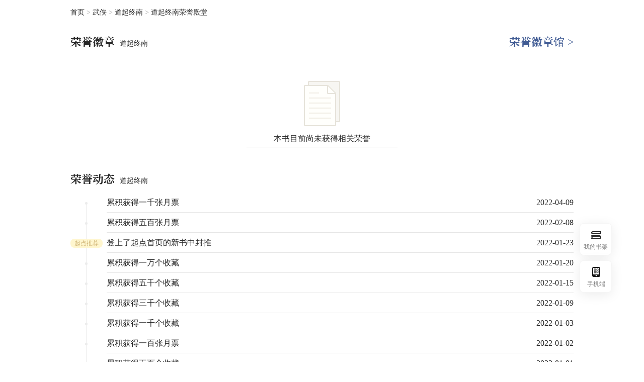

--- FILE ---
content_type: text/html; charset=utf-8
request_url: https://book.qidian.com/honor/1031956827
body_size: 4264
content:
<!doctype html><html data-theme="default"><head> <script async src="https://turing.captcha.qcloud.com/TCaptcha.js"></script><script>try{var name="x-waf-captcha-referer",reg=new RegExp("(^| )"+name+"=([^;]*)(;|$)"),wafReferer=document.cookie.match(reg);wafReferer&&wafReferer[2]&&(Object.defineProperty(document,"referrer",{value:decodeURIComponent(wafReferer[2])}),document.cookie=name+"=;path=/;expires=Thu, 01-Jan-1970 00:00:01 GMT")}catch(e){console.log(e)}</script><script>var name="seo-jump-referrer";try{var reg=new RegExp("(^| )"+name+"=([^;]*)(;|$)"),seoReferer=document.cookie.match(reg);seoReferer&&seoReferer[2]&&(Object.defineProperty(document,"referrer",{value:decodeURIComponent(seoReferer[2])}),document.cookie=name+"=;domain=.qidian.com;path=/;expires=Thu, 01-Jan-1970 00:00:01 GMT")}catch(a){console.log(a)}if(window.outerWidth<=1024&&navigator.userAgent.match(/(Android|iPhone|SymbianOS|Windows Phone|iPad|iPod|HarmonyOS|Phone; OpenHarmony)/i)&&!navigator.userAgent.match(/spider/i)){var url=getMUrl();url&&(location.search?/source=m_jump/.test(location.search)?url+=location.search.replace("source=m_jump","source=pc_jump"):/source=pc_jump/.test(location.search)?url+=location.search:url+=location.search+"&source=pc_jump":url+="?source=pc_jump",setCookie(name,document.referrer,".qidian.com","/",6e4),console.log(url),window.location.href=url)}function setCookie(a,o,t,e,c){c&&(c=new Date(+new Date+c));var i=a+"="+escape(o)+(c?"; expires="+c.toGMTString():"")+(e?"; path="+e:"")+(t?"; domain="+t:"");return i.length<4096&&(document.cookie=i),this}function getMUrl(){var a="",o="https://"+a+"m.qidian.com/",t="",e=document.URL;"/"===location.pathname&&(t="https://"+a+"m.qidian.com/"),"/xuanhuan/"===location.pathname&&(t="https://"+a+"m.qidian.com/category/catid21/"),"/qihuan/"===location.pathname&&(t="https://"+a+"m.qidian.com/category/catid1/"),"/wuxia/"===location.pathname&&(t="https://"+a+"m.qidian.com/category/catid2/"),"/xianxia/"===location.pathname&&(t="https://"+a+"m.qidian.com/category/catid22/"),"/dushi/"===location.pathname&&(t="https://"+a+"m.qidian.com/category/catid4/"),"/xianshi/"===location.pathname&&(t="https://"+a+"m.qidian.com/category/catid15/"),"/junshi/"===location.pathname&&(t="https://"+a+"m.qidian.com/category/catid6/"),"/lishi/"===location.pathname&&(t="https://"+a+"m.qidian.com/category/catid5/"),"/youxi/"===location.pathname&&(t="https://"+a+"m.qidian.com/category/catid7/"),"/tiyu/"===location.pathname&&(t="https://"+a+"m.qidian.com/category/catid8/"),"/kehuan/"===location.pathname&&(t="https://"+a+"m.qidian.com/category/catid9/"),"/zhutianwuxian/"===location.pathname&&(t="https://"+a+"m.qidian.com/category/catid20109/"),"/lingyi/"===location.pathname&&(t="https://"+a+"m.qidian.com/category/catid10/"),"/2cy/"===location.pathname&&(t="https://"+a+"m.qidian.com/category/catid12/"),"/duanpian/"===location.pathname&&(t="https://"+a+"m.qidian.com/category/catid20076/");var c=location.pathname.match(/\/soushu\/(\S+|)/i);if(c&&(t=o+"soushu/"+c[1]),(c=location.pathname.match(/\/so\/(\S+|)/i))&&(t=o+"so/"+c[1]),(c=e.match(/\/book\/(strongrec|sanjiang)/i))&&(t=o+c[1]+"/"),c=e.match(/\/(mm\/|)(free|finish)/i)){var i="mm"===c[1]?"/female":"";t=o+c[2]+i+"/"}if(c=e.match(/\/(mm\/|)all\/((chanId(\d+)|)(-subCateId(\d+)|)(-(\S+)|)\/|)/i)){var i="mm/"===c[1]?"female":"male";c[6]?t=o+"category/catid"+c[4]+"/subcatid"+c[6]+"-"+i+"/":c[4]&&-1==["13100","14300","13700","14100","14400","14500","19100"].indexOf(c[4])?(i=["80","81","82","83","84","85","86","87","88","30083","30120"].indexOf(c[4])>-1?"/female":"",t=o+"category/catid"+c[4]+i+"/"):t=o+"category"+(i="mm/"===c[1]?"/female":"")+"/"}(c=e.match(/\/rank(\/mm|)(\/(yuepiao|readindex|hotsales|newfans|recom|newauthor)|)/i))&&(t=`${o}rank${i="/mm"===c[1]?"/female":""}${"/recom"===c[2]?"/rec":c[2]}/`);(c=e.match(/\/all_audio/i))&&(t=o+location.pathname.replace("/all_audio/","liveaudiochannel/"));return(c=e.match(/\/audiobook\/(\d+)/))&&(t=o+"liveaudiobookdetail/"+c[1]),(c=e.match(/\/dashen/i))&&(t=o+"dashen/"),(c=e.match(/\/honor\/(\d+)/))&&(t=o+"book/"+c[1]+"/badge"),(c=e.match(/\/info\/(\d+)/))&&(t=o+"book/"+c[1]+".html",e.match(/#Catalog/)&&(t=o+"book/"+c[1]+"/catalog/")),(c=e.match(/\/bookrecommend\/([A-Za-z0-9]+)/))&&(t=o+"bookrecommend/"+c[1]+"/"),(c=e.match(/\/recommendbooklist(\/p(\d+)|)/))&&(t=o+"recommendbooklist"+c[1]+"/"),(c=e.match(/\/book\/(\d+)/))&&(t=o+"book/"+c[1]+"/",e.match(/#Catalog/)&&(t=o+"book/"+c[1]+"/catalog/")),(c=e.match(/\/comicbook\/(\d+)/))&&(t=o+"comicbook/"+c[1]+"/",e.match(/#Catalog/)&&(t=o+"comicbook/"+c[1]+"/catalog/")),(c=e.match(/\/ttsbook\/(\d+)\/(\d+)/))&&(t=o+"ttsbook/"+c[1]+"/"+c[2]+"/"),(c=e.match(/\/book\/(\d+)\/catalog/))&&(t=o+"book/"+c[1]+"/catalog/"),(c=e.match(/\/booklist/))&&(t="https://"+a+"m.qidian.com"+location.pathname),(c=e.match(/\/booklist\/detail\/(\d+)\/(\d+)/))&&(t="https://"+a+"m.qidian.com/booklist/detail/"+c[1]+"/"),(c=e.match(/\/chapter/))&&(t=o+"chapter/1031956827//"),(c=e.match(/\/lastpage\/(\d+)/))&&(t=o+"lastpage/"+c[1]+"/"),(c=e.match(/\/gm/))&&(t="https://"+a+"m.qidian.com"+location.pathname),(c=e.match(/\/ask/))&&(t="https://"+a+"m.qidian.com"+location.pathname),(c=e.match(/\/qyn/))&&(t="https://"+a+"m.qidian.com"+location.pathname),(c=e.match(/\/role/))&&(t="https://"+a+"m.qidian.com"+location.pathname),t}</script> <meta charset="UTF-8"><title>道起终南所获荣誉-起点中文网</title><meta name="description" content="起点中文网提供道起终南所获得的荣誉信息,包含道起终南在起点所获得的荣誉勋章及历史所获得的荣誉信息。"><meta name="keywords" content="道起终南, 道起终南荣誉"><meta name="robots" content="all"><meta name="googlebot" content="all"><meta name="baiduspider" content="all"><meta http-equiv="mobile-agent" content="format=wml; url=http://m.qidian.com"><meta http-equiv="mobile-agent" content="format=xhtml; url=http://m.qidian.com"><meta http-equiv="mobile-agent" content="format=html5; url=http://m.qidian.com"><meta http-equiv="X-UA-Compatible" content="IE=Edge,chrome=1"><meta name="renderer" content="webkit"/><meta name="google-site-verification" content="bvXxXOB9tEC5-0SzTQpVvS7xUmf0biGorKnMbZbGflU"/><script>document.domain="qidian.com"</script>  <script>function setCookie(e,o,n,t,a){a&&(a=new Date(+new Date+a));var i=e+"="+escape(o)+(a?"; expires="+a.toGMTString():"")+(t?"; path="+t:"")+(n?"; domain="+n:"");i.length<4096&&(document.cookie=i)}function getCookie(e){var o,n=new RegExp("(^| )"+e+"=([^;]*)(;|$)");return(o=document.cookie.match(n))?o[2]:null}function createSender(e){var o=new Image;o.onload=o.onerror=function(){o=null},o.src=e}1==getCookie("tf")&&setCookie("tf",1,"qidian.com","/",0);var g_data_hook_header_common={isNewCgi:"false"}</script><link data-ignore="true" rel="shortcut icon" type="image/x-icon" href="//qdfepccdn.qidian.com/www.qidian.com/favicon/qd_icon.ico"><link data-ignore="true" rel="Bookmark" type="image/x-icon" href="//qdfepccdn.qidian.com/www.qidian.com/favicon/qd_icon.ico">  <meta name="servertime" content="1768880871"/> <script src="https://aegis.cdn-go.cn/aegis-sdk-v2/2.5.34/aegis.min.js"></script><script>var guidRes=document.cookie.match("(^|;) ?ywguid=([^;]*)(;|$)"),guid=guidRes?guidRes[2]:"";window.AegisV2=new Aegis({id:"SDK-890d73ca465d5d0f3a8f",hostUrl:{url:"https://galileotelemetry.tencent.com/collect"},uid:guid,plugin:{pv:!0,aid:!0,error:!0,device:!1,close:!0,pagePerformance:!0,webVitals:!0,fId:!1,spa:!1,apiSpeed:!0,assetSpeed:!0,session:!0,api:{injectTraceHeader:"traceparent",injectTraceUrls:[/qidian.com\/ajax/]}}})</script> <script src="https://imgservices-1252317822.image.myqcloud.com/coco/s09222022/4f2a5dd7.p6bvj2.js"></script><script></script>  <script>var _hmt=_hmt||[];!function(){var e=document.createElement("script");window.location.hostname;e.src="https://hm.baidu.com/hm.js?f00f67093ce2f38f215010b699629083",e.async=1;var t=document.getElementsByTagName("script")[0];t.parentNode.insertBefore(e,t)}()</script>    <script data-ignore="true" src="//qdfepccdn.qidian.com/www.qidian.com/fock/116594983210.js"></script>  <script data-ignore="true" src="//qdfepccdn.qidian.com/www.qidian.com/fock/l0ir4.js"></script>  <script data-ignore="true" src="//qdfepccdn.qidian.com/www.qidian.com/fock/e1669345466848.js"></script> <script defer="defer" src="//qdfepccdn.qidian.com/www.qidian.com/js/manifest.94c5d.bundle.js" crossorigin="anonymous"></script><script defer="defer" src="//qdfepccdn.qidian.com/www.qidian.com/js/vendors.614d3.bundle.js" crossorigin="anonymous"></script><script defer="defer" src="//qdfepccdn.qidian.com/www.qidian.com/js/views/book.qidian.com/honor/index.2a50b.bundle.js" crossorigin="anonymous"></script><link href="//qdfepccdn.qidian.com/www.qidian.com/css/views/book.qidian.com/honor/index.28b595cd.css" rel="stylesheet" crossorigin="anonymous"></head><body data-dynamic="true"><div class="wrap">  <div class="box-center honor"><div class="bread"><span><a href="//www.qidian.com/" target="_blank">首页</a> </span>&gt; <span><a href="//www.qidian.com/wuxia" target="_blank"> 武侠 </a></span>&gt; <span><a href="//www.qidian.com/book/1031956827/" target="_blank"> 道起终南 </a></span>&gt; <span><h1><a href="//book.qidian.com/honor/1031956827/"> 道起终南荣誉殿堂</a></h1></span></div><div class="honor-cot cf"><div class="badge"><h2 class="wrap-title lang">荣誉徽章<span class="book-name">道起终南</span><span class="badges"><a class="blue" target="_blank" href="//book.qidian.com/badges">荣誉徽章馆 &gt;</a></span></h2>  <div class="other-rec-wrap no-data"><div class="no-result-img"><span class="no-data-img"></span></div><h4>本书目前尚未获得相关荣誉</h4></div>  </div><div class="news"><h2 class="wrap-title lang">荣誉动态<span class="book-name">道起终南</span></h2>  <ul class="cf">    <li class="cf"><div class="lc"><span class="align"></span><span class="blank"></span></div><div class="rc cf"><span class="decs">累积获得一千张月票</span><span class="time">2022-04-09</span></div></li>   <li class="cf"><div class="lc"><span class="align"></span><span class="blank"></span></div><div class="rc cf"><span class="decs">累积获得五百张月票</span><span class="time">2022-02-08</span></div></li>   <li class="cf"><div class="lc"><span class="align"></span><span class="type2">起点推荐</span></div><div class="rc cf"><span class="decs">登上了起点首页的新书中封推</span><span class="time">2022-01-23</span></div></li>   <li class="cf"><div class="lc"><span class="align"></span><span class="blank"></span></div><div class="rc cf"><span class="decs">累积获得一万个收藏</span><span class="time">2022-01-20</span></div></li>   <li class="cf"><div class="lc"><span class="align"></span><span class="blank"></span></div><div class="rc cf"><span class="decs">累积获得五千个收藏</span><span class="time">2022-01-15</span></div></li>   <li class="cf"><div class="lc"><span class="align"></span><span class="blank"></span></div><div class="rc cf"><span class="decs">累积获得三千个收藏</span><span class="time">2022-01-09</span></div></li>   <li class="cf"><div class="lc"><span class="align"></span><span class="blank"></span></div><div class="rc cf"><span class="decs">累积获得一千个收藏</span><span class="time">2022-01-03</span></div></li>   <li class="cf"><div class="lc"><span class="align"></span><span class="blank"></span></div><div class="rc cf"><span class="decs">累积获得一百张月票</span><span class="time">2022-01-02</span></div></li>   <li class="cf"><div class="lc"><span class="align"></span><span class="blank"></span></div><div class="rc cf"><span class="decs">累积获得五百个收藏</span><span class="time">2022-01-01</span></div></li>   <li class="cf"><div class="lc"><span class="align"></span><span class="blank"></span></div><div class="rc cf"><span class="decs">累积获得三百个收藏</span><span class="time">2021-12-28</span></div></li>   <li class="cf"><div class="lc"><span class="align"></span><span class="blank"></span></div><div class="rc cf"><span class="decs">累积获得三十张月票</span><span class="time">2021-12-24</span></div></li>   <li class="cf"><div class="lc"><span class="align"></span><span class="blank"></span></div><div class="rc cf"><span class="decs">累积获得一张月票</span><span class="time">2021-12-22</span></div></li>  </ul>   </div></div></div>  </div><script>var g_data={envType:"pro",pageId:"qd_P_honor",domain:"//book.qidian.com",domainSearch:"www.qidian.com/search"};g_data.data= {"bookInfo":{"noRewardMonthTic":0,"authorName":"豫州牛","chanUrl":"//www.qidian.com/wuxia","chanName":"武侠","chanId":2,"authorId":430671997,"updInfo":{},"bookName":"道起终南","bookId":1031956827,"bookType":1},"stamps":[],"honors":[{"honorTypeName":"","honorId":18462,"honorType":3,"cbid":"21976469501354004","createTime":1649504717,"honorDesc":"累积获得一千张月票","time":"2022-04-09","bookId":1031956827,"desc":"累积获得一千张月票"},{"honorTypeName":"","honorId":18110,"honorType":3,"cbid":"21976469501354004","createTime":1644304127,"honorDesc":"累积获得五百张月票","time":"2022-02-08","bookId":1031956827,"desc":"累积获得五百张月票"},{"honorTypeName":"起点推荐","honorId":18052,"honorType":68,"cbid":"21976469501354004","createTime":1642917677,"honorDesc":"登上了起点首页的新书中封推","time":"2022-01-23","bookId":1031956827,"desc":"登上了起点首页的新书中封推"},{"honorTypeName":"","honorId":18036,"honorType":5,"cbid":"21976469501354004","createTime":1642669673,"honorDesc":"累积获得一万个收藏","time":"2022-01-20","bookId":1031956827,"desc":"累积获得一万个收藏"},{"honorTypeName":"","honorId":18000,"honorType":5,"cbid":"21976469501354004","createTime":1642226715,"honorDesc":"累积获得五千个收藏","time":"2022-01-15","bookId":1031956827,"desc":"累积获得五千个收藏"},{"honorTypeName":"","honorId":17974,"honorType":5,"cbid":"21976469501354004","createTime":1641735139,"honorDesc":"累积获得三千个收藏","time":"2022-01-09","bookId":1031956827,"desc":"累积获得三千个收藏"},{"honorTypeName":"","honorId":17948,"honorType":5,"cbid":"21976469501354004","createTime":1641182025,"honorDesc":"累积获得一千个收藏","time":"2022-01-03","bookId":1031956827,"desc":"累积获得一千个收藏"},{"honorTypeName":"","honorId":17937,"honorType":3,"cbid":"21976469501354004","createTime":1641096885,"honorDesc":"累积获得一百张月票","time":"2022-01-02","bookId":1031956827,"desc":"累积获得一百张月票"},{"honorTypeName":"","honorId":17933,"honorType":5,"cbid":"21976469501354004","createTime":1640996130,"honorDesc":"累积获得五百个收藏","time":"2022-01-01","bookId":1031956827,"desc":"累积获得五百个收藏"},{"honorTypeName":"","honorId":17914,"honorType":5,"cbid":"21976469501354004","createTime":1640621057,"honorDesc":"累积获得三百个收藏","time":"2021-12-28","bookId":1031956827,"desc":"累积获得三百个收藏"},{"honorTypeName":"","honorId":17896,"honorType":3,"cbid":"21976469501354004","createTime":1640341259,"honorDesc":"累积获得三十张月票","time":"2021-12-24","bookId":1031956827,"desc":"累积获得三十张月票"},{"honorTypeName":"","honorId":17881,"honorType":3,"cbid":"21976469501354004","createTime":1640152964,"honorDesc":"累积获得一张月票","time":"2021-12-22","bookId":1031956827,"desc":"累积获得一张月票"}]},g_data.data.honors=g_data.data.honors.slice(50,g_data.data.honors.length)</script></body></html>

--- FILE ---
content_type: application/javascript
request_url: https://qdfepccdn.qidian.com/www.qidian.com/js/views/book.qidian.com/honor/index.2a50b.bundle.js
body_size: 53223
content:
(self.webpackChunkpackage=self.webpackChunkpackage||[]).push([[562],{65386:function(e,t,n){"use strict";n.r(t)},32826:function(e,t,n){"use strict";n.r(t)},63427:function(e,t,n){"use strict";n.r(t)},92332:function(e,t,n){"use strict";n.r(t)},11184:function(e,t,n){var r,i,o,a=n(74692);n(84185),n(3362),n(42762),n(62480),"undefined"!=typeof globalThis?globalThis:"undefined"!=typeof self&&self,i=[t,n(50113),n(51629),n(23418),n(48598),n(34782),n(54554),n(94170),n(79432),n(26099),n(47764),n(23500),n(73738),n(8053),n(17383),n(34579),n(84315),n(78177),n(65603),n(97257),n(87318)],r=function(e,t,r,i,o,s,l,u,c,d,f,p,h,g,m,v,y,b,w,x,k){"use strict";var T=n(24994);Object.defineProperty(e,"__esModule",{value:!0}),e.default=void 0,h=T(h),g=T(g),m=T(m),v=T(v),b=T(b),w=T(w),x=T(x);var _="_ATTRIBUTES",C="_VALIDATES";e.default=function(){function e(t){(0,m.default)(this,e),this.initEvents(t),this.$=x.default,this.jQuery=x.default,this.attachJqueryFn(),(0,b.default)()}return(0,v.default)(e,[{key:"attachJqueryFn",value:function(){var e={},t=x.default.fn;for(var n in t)t.hasOwnProperty(n)&&(e[n]=function(){this.$el||this.setElement("<div></div>");var e=this.$el[n].apply(this.$el,arguments);return this.$el===e?this:e});delete e.constructor}},{key:"initEvents",value:function(e){if(e&&e.events){var t=e.events,n=this;Object.keys(t).forEach(function(e){var r=e.split(" "),i=(0,g.default)(r),o=i[0],s=i.slice(1).join(" ");a(s).length>0?a(s).on(o,function(){"function"==typeof t[e]?t[e].apply(n,arguments):n[t[e]].apply(n,arguments)}):a(document).on(o,s,function(){"function"==typeof t[e]?t[e].apply(n,arguments):n[t[e]].apply(n,arguments)})})}}},{key:"include",value:function(){var e=Array.from(arguments);return e.unshift(this),w.default.apply(this,e),this}},{key:"set",value:function(e,t,n){var r=this[_];if(r||(r=this[_]={}),"object"!==(0,h.default)(e)){var i=r[e];return r[e]=t,this.validate(r)?t===i||n&&n.silence||!this.trigger||(a(this).trigger("change:"+e,[r[e],i]),a(this).trigger("change",[r])):r[e]=i,this}n=t;var o=(0,w.default)({},r,e);if(this.validate(o)&&(this[_]=o,(!n||!n.silence)&&this.trigger)){var s=0;for(var l in e)e.hasOwnProperty(l)&&o[l]!==r[l]&&(s++,this.trigger("change:"+l,[o[l],r[l]]));s>0&&this.trigger("change",[o])}return this}},{key:"get",value:function(e){return this[_]?this[_][e]:null}},{key:"attributes",value:function(){return this[_]||{}}},{key:"validate",value:function(e){var t=this[C];if(!t)return!0;e=e||this[_];for(var n=0,r=t.length;n<r;n++)if(!1===t[n].call(this,e))return!1;return!0}},{key:"removeValidate",value:function(e){if(!e)return this[C]=null,this;for(var t=this[C],n=0,r=t.length;n<r;n++)t[n]===e&&(t.splice(n,1),--n,--r);return this}},{key:"setElement",value:function(e){var t=this.jQuery(e.node||e);return this.$el&&this.$el.replaceWith(t),this.$el=t,this.el=t.get(0),this.get("className")&&this.$el.addClass(this.get("className")),this.initElements(),this}},{key:"initElements",value:function(){var e=this.elements;if(e)for(var t in e)e.hasOwnProperty(t)&&(this[t]=this.$.find(e[t]));return this}},{key:"delegateEvents",value:function(){var e=arguments.length>0&&void 0!==arguments[0]?arguments[0]:this.events;if(!e)return this;var t=this;return(0,k.each)(e,function(e,n){var r=(e+"").split(" "),i=r.shift(),o=r.join(" ");(0,k.trim)(o).length>0?t.delegate(o,i,function(){return t[n].apply(t,arguments)}):t.bind(i,function(){return t[n].apply(t,arguments)})}),this}}])}()},void 0===(o="function"==typeof r?r.apply(t,i):r)||(e.exports=o)},78177:function(e,t,n){var r,i,o,a=n(74692);n(84185),n(62480),"undefined"!=typeof globalThis?globalThis:"undefined"!=typeof self&&self,i=[t,n(74423),n(25276),n(23792),n(48598),n(60739),n(79432),n(26099),n(3362),n(27495),n(21699),n(47764),n(25440),n(62953),n(1685)],void 0===(o="function"==typeof(r=function(e,t,r,i,o,s,l,u,c,d,f,p,h,g,m){"use strict";var v=n(24994);function y(e){var t={};if(!e)return t;var n=-1!==e.indexOf("?")?e.split("?")[1]:"";if(!n)return t;var r=n.indexOf("#");-1!==r&&(n=n.substring(0,r));for(var i=n.split("&"),o=0;o<i.length;o++){var a=i[o].split("="),s=decodeURIComponent(a[0]||"");if(s){var l=a.length>1?decodeURIComponent(a[1]||""):"";t[s]=l}}return t}function b(){var e=/seqid\s=\s"(\w+)"/g,t=/TencentCaptcha\(\'(\d+)\'/g;a.ajaxPrefilter(function(e){e.crossDomain&&(e.contents.script=!1)}),a.ajaxSetup({data:{_csrfToken:m.default.get("_csrfToken")||""},beforeSend:function(e,t){var n=y(t.url);if(t&&t.url&&t.url.includes("/webcommon/")&&n&&n._csrfToken&&n._csrfToken!=m.default.get("_csrfToken")&&(t.url=t.url.replace("_csrfToken="+n._csrfToken,"_csrfToken="+(m.default.get("_csrfToken")||""))),"POST"===t.type&&!n._csrfToken){var r=m.default.get("_csrfToken")||"";if(!r)return;var i="_csrfToken="+r;t.url.indexOf("?")>-1?t.url=t.url+"&"+i:t.url=t.url+"?"+i}},dataType:"json",dataFilter:function(r,i){var o=r,s=e.exec(o);if(!s){if("zht"==m.default.get("lang")){var l=JSON.stringify(o);n.e(7680).then(n.t.bind(n,45299,23)).then(function(e){l=e.default.s2tString(l),o=l?JSON.parse(l):o})}return o}var u=s[1],c=t.exec(o)[1],d=new TencentCaptcha(c,function(e){var t=[];t.push(e.ret),0===e.ret&&(t.push(e.ticket),t.push(e.randstr),t.push(u));var n=t.join("\n");a.ajax({method:"POST",url:"/WafCaptcha",data:n,dataType:"json"})});d.show()},statusCode:{401:function(){Login&&Login.showLoginPopup&&Login.showLoginPopup()}}})}Object.defineProperty(e,"__esModule",{value:!0}),e.default=void 0,m=v(m),e.default=b})?r.apply(t,i):r)||(e.exports=o)},20562:function(e,t,n){var r,i,o,a=n(74692);n(84185),n(62480),"undefined"!=typeof globalThis?globalThis:"undefined"!=typeof self&&self,i=[t,n(25276),n(23792),n(59089),n(60739),n(23288),n(62010),n(2892),n(26099),n(58940),n(3362),n(84864),n(27495),n(38781),n(47764),n(62953),n(3296),n(27208),n(48408),n(17383),n(34579),n(3409),n(1685),n(81198),n(51066),n(87318),n(30993),n(14561),n(91535),n(92332)],void 0===(o="function"==typeof(r=function(e,t,r,i,o,s,l,u,c,d,f,p,h,g,m,v,y,b,w,x,k,T,_,C,E,N,D,A,S,L){"use strict";var P=n(24994);Object.defineProperty(e,"__esModule",{value:!0}),e.default=void 0,x=P(x),k=P(k),T=P(T),_=P(_),C=P(C),E=P(E),D=P(D),A=P(A),S=P(S);var O=(0,N.uaIsWin)();e.default=function(){function e(t){(0,x.default)(this,e),this.init(t)}return(0,k.default)(e,[{key:"init",value:function(e){this.initializeTimeDistance(e),this.initializeVisibilityListen();try{Fock.initialize()}catch(e){console.log("fock error",e.message)}this.initializeAjaxSign(),(0,N.getCsrfToken)(),this.setTrace();var t=g_data.bookInfo&&g_data.bookInfo.bookId||g_data.pageJson&&g_data.pageJson.bookId,n=g_data.chapter&&g_data.chapter.id,r=g_data.chapter&&g_data.chapter.vipStatus,i=_.default.get("traffic_utm_referer")||"",o=new RegExp(/^(?:http(?:s)?:\/\/)?(?:[^\.]+\.)?(qidian|qdmm|yuewen)\.com/);document.referrer&&!o.test(document.referrer)&&(i=new URL(document.referrer).origin+new URL(document.referrer).pathname);var a=Date.parse(new Date(new Date((new Date).toLocaleDateString()).getTime()+864e5-1))-new Date,s=document.domain.split("."),l=s.length,u=".qidian.com";l>=2&&(u="."+s[l-2]+"."+s[l-1]),_.default.set("traffic_utm_referer",i?new URL(i).origin+new URL(i).pathname:"",u,"/",a),T.default.init({isQD:!0,cname:"QDpclog",bid:t,cid:n,bookstatus:r,traffic_utm_referer:i,l1:"qd_P_qadetail"==g_data.pageId?g_data.isYS?"1":"2":"",l3:"qd_P_qadetail"==g_data.pageId&&g_data.enId||""}),this.checkLang(),this.pageLoaded(),this.bottomFixedInit()}},{key:"setTrace",value:function(){var e=E.default.getParamVal("_trace");e&&_.default.set("_trace",e,".qidian.com","/",6048e5)}},{key:"pageLoaded",value:function(){a("html").addClass("loaded")}},{key:"initializeTimeDistance",value:function(e){var t=this;a.ajax({type:"GET",url:"/webcommon/bookstore/getsystime",dataType:"json",success:function(n){if(n&&n.data&&n.data.sysTime){var r=Math.floor(n.data.sysTime/1e3),i=Math.floor((new Date).getTime()/1e3);e&&e(n.data.sysTime),t.setMetaTimeDistance(r-i)}}})}},{key:"initializeVisibilityListen",value:function(){var e=this;document.addEventListener("visibilitychange",function(){if(!document.hidden){var t=window.location.pathname;0!==t.indexOf("/chapter/")&&0!==t.indexOf("/info/")||e.initializeTimeDistance()}},!1)}},{key:"setMetaTimeDistance",value:function(e){var t=document.getElementById("qdcstd");null==t?((t=document.createElement("meta")).id="qdcstd",t.name="timedistance",t.content=e,document.head.appendChild(t)):Number(t.content)!==e&&(t.content=e),window._timeDistance=e}},{key:"getMetaTimeDistance",value:function(){var e=document.getElementById("qdcstd");return null!=e?Number(e.content):"number"==typeof window._timeDistance?window._timeDistance:0}},{key:"initializeAjaxSign",value:function(){var e=this;a(document).ajaxSend(function(t,n){var r=_.default.get("_csrfToken")||"",i=Math.floor((new Date).getTime()/1e3);i=String(i+e.getMetaTimeDistance());try{var o=Fock.sign(i+r);n.setRequestHeader("X-Yuew-time",i),n.setRequestHeader("X-Yuew-sign",o)}catch(e){console.error(e)}})}},{key:"createSender",value:function(e){var t=new Image;t.onload=t.onerror=function(){t=null},t.src=e}},{key:"checkLang",value:function(){"zht"==_.default.get("lang")&&(n.e(305).then(n.bind(n,70305)),n.e(7680).then(n.t.bind(n,45299,23)).then(function(e){a("#switchEl").html("简体版"),a(".lang").css("fontFamily","T_FZZCYSK"),e.default.trans2Tradition("html")}))}},{key:"bottomFixedInit",value:function(){if(g_data&&g_data.pageId&&-1===["qd_P_help","qd_P_read","qd_P_vipread","qd_P_lastpage","qd_P_qyn"].indexOf(g_data.pageId)&&(!a("pageBottmOprate")||!a("pageBottmOprate").get(0))){var e=!1;if(!C.default.isLogin()&&-1!==["qd_p_qidian","qd_P_all","qd_P_xiangqing"].indexOf(g_data.pageId)){var t=window.localStorage.getItem("SHOW_TOP_GUIDE_LOGIN_POP");+new Date-t<864e5&&(e=!0)}var n=A.default.render(S.default,{data:g_data,isInWindows:O,showBottomFixedLoginPop:e,bookId:g_data.pageJson&&g_data.pageJson.bookId?g_data.pageJson.bookId:""});if(a(".wrap").append(n),a("#login-botton-guide-btn").on("click",function(){C.default.showLoginPopup()}),a(".page-bottom-login-guide-pop-close").on("click",function(){a(".page-bottom-login-guide-pop").hide()}),O){T.default.sendParams({bid:g_data&&g_data.pageJson&&g_data.pageJson.bookId||"",ltype:"H",eid:"qd_H_mall_zhuomiandownload",l7:"1"});var r=a("#bottomDeskDownload");r&&r.get(0)&&r.on("click",function(){T.default.sendParams({bid:g_data&&g_data.pageJson&&g_data.pageJson.bookId||"",ltype:"A",eid:"qd_A_mall_zhuomiandownload",l7:"1"})});var i=a("#bottomDeskTips");if(i&&i.get(0)){var o=localStorage.getItem("deskTipsTimeStamp");(!o||o&&new Date(parseInt(o)).toDateString()!==(new Date).toDateString())&&(i.removeClass("dn"),localStorage.setItem("deskTipsTimeStamp",Date.now()))}}var s=a("#pageBottomGoTop");if(a("#pageBottmOprate").get(0)){var l=a("#pageBottomQRcode"),u=_.default.get("newstatisticUUID")||"",c=l.attr("data-showbid")||"",d=l.attr("data-chapter")||"",f=new Date("2099-12-01 00:00:00").getTime(),p=_.default.get("_trace")||"",h={query:JSON.stringify({_report:"qidian_pc",_pc:u+"$"+(g_data.pageId?g_data.pageId:"qd_P_other")+"$"+c+"$"+d+"$$"+f+"$qd_H_mall_download$"+p}),ct:"qdpcfdb",an:"1001745",uuid:u};a("#pageBottmOprate .jsFixedCode").on("mouseenter",function(){l.get(0)&&(0,N.getDDLUrl)(h)!==l.attr("data-longlink")&&(l.attr("data-longlink",(0,N.getDDLUrl)(h)),l.html(""),a.ajax({type:"GET",url:"https://"+(g_data.envType&&"pro"!==g_data.envType?"pre":"")+"www.qidian.com/webcommon/tool/shortUrl",dataType:"json",data:{rawUrl:(0,N.getDDLUrl)(h)},xhrFields:{withCredentials:!0},success:function(e){0===e.code&&e.data&&new D.default(l.get(0),{text:"https://qdd.gg/t1/"+e.data,width:320,height:320,colorDark:"#000000",colorLight:"#ffffff",correctLevel:D.default.CorrectLevel.H})}})),T.default.sendParams({bid:g_data&&g_data.pageJson&&g_data.pageJson.bookId||"",ltype:"H",eid:"qd_H_mall_download"})})}T.default.sendParams({bid:g_data&&g_data.pageJson&&g_data.pageJson.bookId||"",ltype:"H",eid:"qd_H_mall_myshelf"});var g=a("#pageBottmOprate #bookShelf");g.get(0)&&g.on("click",function(){T.default.sendParams({bid:g_data&&g_data.pageJson&&g_data.pageJson.bookId||"",ltype:"A",eid:"qd_A_mall_myshelf"})}),s.get(0)&&s.on("click",function(){a("body,html").animate({scrollTop:0},220)}),a(window).on("scroll",function(){a(document).scrollTop()>500?s.removeClass("dn"):s.addClass("dn")}).trigger("scroll")}}}])}()})?r.apply(t,i):r)||(e.exports=o)},81198:function(e,t,n){var r,o,a,s=n(74692);n(84185),n(62480),"undefined"!=typeof globalThis?globalThis:"undefined"!=typeof self&&self,o=[t,n(50113),n(48598),n(59089),n(23288),n(79432),n(26099),n(58940),n(27495),n(38781),n(25440),n(1685),n(16419),n(78177)],void 0===(a="function"==typeof(r=function(e,t,r,o,a,l,u,c,d,f,p,h,g,m){"use strict";var v=n(24994);function y(){var e={isSupport3rdpCookie:!1,init:function(){var t=this;t.checkSupport3rdpCookie(function(e){t.isSupport3rdpCookie=e});var n=s.Deferred(),r=this.qLoginDefer=g.default.init();return r.done(function(){t.loginOnSuccess()}),r.always(function(){n.resolve()}),g.default.isLogin()?t.loginOnSuccess():(s(".sign-out").removeClass("hidden"),s(".sign-in").addClass("hidden")),g.default.setCallback("success",this,this.loginOnSuccess),g.default.setCallback("logout",this,this.logoutCallback),s("#login-btn, #pin-login").on("click",function(){t.showLoginPopup()}),s("#exit-btn, #exit").on("click",function(){e.logout()}),n.promise()},checkSupport3rdpCookie:function(e){var t="https://"+(!g_data||"oa"!==g_data.envType&&"local"!==g_data.envType?"":"oa")+"acts.book.qq.com",n=Date.now(),r=document.createElement("iframe");function i(){document.body.removeChild(r)}function o(r){if(r.origin===t){var a=!1;if(r.data)try{var s=JSON.parse(r.data);a=s.accept&&s.ts&&s.ts===n.toString()}catch(e){console.error(e)}e(a),i(),window.removeEventListener("message",o)}}r.style.display="none",r.src=t+"/qd_stc/3rdp_check/?ts="+n,r.onerror=i,document.body.appendChild(r),window.addEventListener("message",o)},showLoginPopup:function(){var e=/(www|book)\.qidian\.com$/.test(location.hostname);if(this.isSupport3rdpCookie&&e)this.startLoginPopup();else{var t=!g_data||"oa"!==g_data.envType&&"local"!==g_data.envType?"":"oa";window.location.href="https://"+t+"passport.yuewen.com/?appid=10&areaid=1&auto=1&autotime=30&version=1.0&ticket=0&target=top&popup=0&source=pc&returnurl="+encodeURIComponent(location.href)}},getQloginDefer:function(){return this.qLoginDefer},setSuccess:function(e,t){g.default.setCallback("success",e,t)},setClose:function(e,t){g.default.setCallback("close",e,t)},setLogout:function(e,t){g.default.setCallback("logout",e,t)},loginOnSuccess:function(){g.default.hideLoginIfr(),this.getUserMsg(),window.Knobs&&window.Knobs.userLogin(h.default.get("ywguid")||"")},loginOnClose:function(){g.default.hideLoginIfr()},getUserMsg:function(){s.ajax({url:"/webcommon/user/getUserInfo",xhrFields:{withCredentials:!0},beforeSend:function(e){var t=h.default.get("_csrfToken")||"",n=Math.floor((new Date).getTime()/1e3);n=String(n);try{Fock.initialize();var r=Fock.sign(n+t);e.setRequestHeader("X-Yuew-time",n),e.setRequestHeader("X-Yuew-sign",r)}catch(e){console.error(e)}}}).done(function(e){var t="string"==typeof e?JSON.parse(e):e;if(0!==t.code)return s(".sign-out").removeClass("hidden"),void s(".sign-in").addClass("hidden");s("#msg-box").show(),s(".sign-in").removeClass("hidden"),s(".sign-out").addClass("hidden");var n=t.data.nickName;window.userName=n,s("#user-name, #nav-user-name").text(n),0==t.data.msgCnt&&s("#msg-btn").find("i").addClass("black"),s("#msg-btn").find("i").text(t.data.msgCnt),s("#top-msg").text(t.data.msgCnt)})},weekLoginStatus:function(){s("#msg-box").hide();var e={},t="",n=document.cookie.split(";");for(i=0;i<n.length;i++){var r=n[i].split("="),o=r[0].replace(/ /g,"");e[o]=r[1],"mdltk"==o&&(t=r.join("="))}var a=decodeURIComponent(t.split("&")[1].split("=").pop());parseInt(h.default.get("bsc")),s(".sign-in").removeClass("hidden"),s(".sign-out").addClass("hidden"),s("#user-name, #nav-user-name").text(a)},logoutCallback:function(){s(".sign-in").addClass("hidden"),s(".sign-out").removeClass("hidden"),s("#shelf-num, #pin-shelf").hide().text(""),s("#web-dropdown").find(".not-logged").show().end().find(".logged-in").hide()},logout:function(){g.default.goLogout()},startLoginPopup:function(){var e=g_data&&g_data.envType?"pro"==g_data.envType?"":g_data.envType:"",t=/book.qidian.com$/.test(location.hostname)?"book.qidian.com":"www.qidian.com",n={uuid:h.default.get("newstatisticUUID")||"",pageId:g_data&&g_data.pageId||"qd_P_other",bookId:g_data&&g_data.pageJson&&g_data.pageJson.bookId||"",chapterid:"",returnurl:location.protocol+"//"+e+t+"/loginSuccess?surl="+encodeURIComponent(location.href)};g.default.showPCLogin(n)},isLogin:function(){return g.default.isLogin()}};return window.Login=e,(0,m.default)(),e.init(),e}Object.defineProperty(e,"__esModule",{value:!0}),e.default=void 0,h=v(h),g=v(g),m=v(m),e.default=y()})?r.apply(t,o):r)||(e.exports=a)},40079:function(e,t,n){var r,i,o,a=n(74692);n(84185),n(62480),"undefined"!=typeof globalThis?globalThis:"undefined"!=typeof self&&self,i=[t,n(50113),n(26099),n(17383),n(34579),n(3409)],void 0===(o="function"==typeof(r=function(e,t,r,i,o,s){"use strict";var l=n(24994);Object.defineProperty(e,"__esModule",{value:!0}),e.default=void 0,i=l(i),o=l(o),s=l(s),e.default=function(){function e(){(0,i.default)(this,e),this.init()}return(0,o.default)(e,[{key:"init",value:function(){this.pinTopNav()}},{key:"showPinNav",value:function(){var e=a("#pin-nav");a(window).scrollTop()>500?e.addClass("show"):e.removeClass("show")}},{key:"pinTopNav",value:function(){var e=this,t=a("#pin-nav"),n=a("#pin-search"),r=a("#pin-input");a(window).scroll(function(){e.showPinNav()}),e.showPinNav(),t.on("mouseenter",".site-nav li, li.sign-in",function(){a("#pin-nav").find("li").removeClass("act"),a(this).addClass("act")}),t.on("mouseleave","li",function(){a(this).removeClass("act")}),n.mouseenter(function(){}).click(function(){return""==r.val()?(r.val(r.attr("placeholder")),s.default.sendParams({eid:"qd_A62",kw:r.attr("placeholder"),ltype:"A",ex6:0})):s.default.sendParams({eid:"qd_A62",kw:r.val(),ltype:"A",ex6:1}),g_data.domainSearch==location.hostname&&(location.href="//"+g_data.domainSearch+"?kw="+encodeURIComponent(r.val())),!0}),r.on("keydown",function(e){13==e.keyCode&&(""==r.val()?(r.val(r.attr("placeholder")),s.default.sendParams({eid:"qd_A62",kw:r.attr("placeholder"),ltype:"A",ex6:0})):s.default.sendParams({eid:"qd_A62",kw:r.val(),ltype:"A",ex6:1}),g_data.domainSearch==location.hostname&&(location.href="//"+g_data.domainSearch+"?kw="+encodeURIComponent(r.val())))})}}])}()})?r.apply(t,i):r)||(e.exports=o)},51066:function(e,t,n){var r,i,o;n(84185),n(62480),"undefined"!=typeof globalThis?globalThis:"undefined"!=typeof self&&self,i=[t,n(2008),n(50113),n(48980),n(25276),n(48598),n(15086),n(26910),n(26099),n(58940),n(84864),n(27495),n(38781),n(71761),n(25440),n(5746),n(90744)],void 0===(o="function"==typeof(r=function(e,t,n,r,i,o,a,s,l,u,c,d,f,p,h,g,m){"use strict";Object.defineProperty(e,"__esModule",{value:!0}),e.default=void 0;var v={getParamVal:function(e){var t=new RegExp("(^|&)"+e+"=([^&]*)(&|$)","i"),n=new RegExp("[A-Za-z]"),r=window.location.search.substr(1).match(t);if(null!=r){var i=r[2];return n.test(i)?r[2]:parseInt(r[2])}return null},isValid:function(e){return new RegExp("^(http(s)?(://))?(www.)?[a-zA-Z0-9-_.]+").test(e)},setParam:function(e,t,n){var r=null,i="",o=e.split("?"),a=o[0],s=o[1],l="";if(s){var u=(d=s.split("#"))[0];(r=d[1])&&(s=u),o=s.split("&");for(var c=0;c<o.length;c++)o[c].split("=")[0]!=t&&(i+=l+o[c],l="&")}else{var d;u=(d=a.split("#"))[0],r=d[1],u&&(a=u)}return r&&(n+="#"+r),a+"?"+i+l+t+"="+n},setRankCategory:function(e,t,n){var r="",i=["rank/yuepiao","rank/hotsales","rank/readindex","rank/newfans","rank/recom","rank/collect","rank/vipup","rank/vipcollect","rank/vipreward","rank/signnewbook","rank/pubnewbook","rank/newsign","rank/newauthor","rank/fans","rank"].find(function(t){return e.indexOf(t)>-1}),o=e,a="",s=new RegExp("[\\s\\S]+"+i+"\\/"),l=o.match(s);if(l&&(o=l[0],a=e.replace(o,"")),"year"===t&&n<2020)a="year".concat(n,"-month00");else if(a){var u=(v=a.split("#"))[0];(r=v[1])&&(a=u);for(var c=(a=a.replace(/((^\/+)|(\/+$))/g,"")).split(/\//),d=!1,f=0;f<c.length;f++){c[f].indexOf(t)>-1&&(c[f].indexOf("year")>-1&&c[f].indexOf("month")>-1?(s=new RegExp(t+"\\d+"),c[f]=c[f].replace(s,t+n)):c[f].indexOf("year")>-1?"month"===t?c[f]=c[f]+"-"+t+n:"year"===t&&(c[f]=t+n):c[f].indexOf("month")>-1?"month"===t?c[f]=t+n:"year"===t&&(c[f]=t+n+"-"+c[f]):c[f]=t+n,d=!0);var p=c[f].match(/^year(\d{4})/);p&&p[1]&&+p[1]<2020&&(c[f]="year"+p[1]+"-month00")}d||c.push(t+n);var h=["chn","datetype","year","month","page"];c.sort(function(e,t){return h.findIndex(function(t){return e.indexOf(t)>-1})-h.findIndex(function(e){return t.indexOf(e)>-1})});var g=c.some(function(e){return e.indexOf("month00")>-1}),m=["style1","page1","chn-1","datetype1"];a=(a=(c=c.filter(function(e){return!(g&&e.indexOf("chn")>-1)&&-1===m.indexOf(e)})).join("/")).replace(/(year\d+)\/(month\d+)/,"$1-$2")}else{var v;u=(v=o.split("#"))[0],r=v[1],u&&(o=u),a=t+n}return r?(o+a+"#"+r).replace(/\/*$/,"/"):(o+a).replace(/\/*$/,"/")}};e.default={getParamVal:v.getParamVal,validURL:v.isValid,setParam:v.setParam,setRankCategory:v.setRankCategory}})?r.apply(t,i):r)||(e.exports=o)},14561:function(e,t,n){var r,i,o,a=n(73738);n(84185),n(83851),n(73772),n(62480),"undefined"!=typeof globalThis?globalThis:"undefined"!=typeof self&&self,i=[t,n(23792),n(26099),n(3362),n(47764),n(62953),n(20907),n(1685)],r=function(e,t,r,i,o,s,l,u){"use strict";var c=n(24994);function d(e){if("function"!=typeof WeakMap)return null;var t=new WeakMap,n=new WeakMap;return(d=function(e){return e?n:t})(e)}function f(e,t){if(!t&&e&&e.__esModule)return e;if(null===e||"object"!=a(e)&&"function"!=typeof e)return{default:e};var n=d(t);if(n&&n.has(e))return n.get(e);var r={__proto__:null},i=Object.defineProperty&&Object.getOwnPropertyDescriptor;for(var o in e)if("default"!==o&&{}.hasOwnProperty.call(e,o)){var s=i?Object.getOwnPropertyDescriptor(e,o):null;s&&(s.get||s.set)?Object.defineProperty(r,o,s):r[o]=e[o]}return r.default=e,n&&n.set(e,r),r}Object.defineProperty(e,"__esModule",{value:!0}),e.default=void 0,l=f(l),u=c(u),e.default={render:function(){var e=l.render.apply(l,arguments);return"zht"===u.default.get("lang")&&n.e(7680).then(n.t.bind(n,45299,23)).then(function(t){e=t.default.s2tString(e)}),e}}},void 0===(o="function"==typeof r?r.apply(t,i):r)||(e.exports=o)},1685:function(e,t,n){var r,i,o;n(84185),n(62480),"undefined"!=typeof globalThis?globalThis:"undefined"!=typeof self&&self,i=[t,n(23288),n(84864),n(27495),n(38781),n(71761)],void 0===(o="function"==typeof(r=function(e,t,n,r,i,o){"use strict";Object.defineProperty(e,"__esModule",{value:!0}),e.default=void 0;var a=document;e.default={set:function(e,t,n,r,i){i&&(i=new Date(+new Date+i));var o=e+"="+escape(t)+(i?"; expires="+i.toGMTString():"")+(r?"; path="+r:"")+(n?"; domain="+n:"");return o.length<4096&&(a.cookie=o),this},get:function(e){var t=a.cookie.match(new RegExp("(^| )"+e+"=([^;]*)(;|$)"));return null!=t?unescape(t[2]):null},del:function(e,t,n){return this.get(e)&&(a.cookie=e+"="+(n?"; path="+n:"")+(t?"; domain="+t:"")+";expires=Thu, 01-Jan-1970 00:00:01 GMT"),this},find:function(e){return a.cookie.match(e)}}})?r.apply(t,i):r)||(e.exports=o)},16419:function(e,t,n){var r,i,o,a=n(74692);n(84185),n(62480),"undefined"!=typeof globalThis?globalThis:"undefined"!=typeof self&&self,i=[t,n(73738),n(48598),n(23288),n(79432),n(84864),n(27495),n(38781),n(71761),n(25440),n(76031)],void 0===(o="function"==typeof(r=function(e,t,r,i,o,s,l,u,c,d,f){"use strict";var p=n(24994);function h(){var e=function(){try{return"pro"===g_data.envType?"":g_data.envType}catch(e){return""}}(),n={},r={init:function(e){return this.httpHeader=location.protocol,n.close=r._loginOnClose,window.top.qdlogin_onSuccess=n.success=r._loginOnSuccess,window.top.qdlogin_onError=n.error=r._loginOnError,r._receivePostMessage(),this.autoLogin(e)},isLogin:function(){return!(!i.get("ywguid")||!i.get("ywkey"))},_receivePostMessage:function(){void 0!==window.postMessage?window.onmessage=function(e){var t,r=e||window.event;"close"===(t="undefined"!=typeof JSON?"string"==typeof r.data?JSON.parse(r.data):r.data:this._str2JSON(r.data)).action&&n.close(t.data)}:navigator.ywlogin_callback=function(e){data=this._str2JSON(e.data),"close"===data.action&&n.close(data.data)}},setEnv:function(t){t&&(e=t)},autoLogin:function(t){var r;try{r=a.Deferred()}catch(e){r=null}var o=this;if(a("body"),i.get("ywguid")||i.get("ywkey"))r&&r.reject();else{var s={areaid:1,appid:10,format:"jsonp",auto:1,autotime:14};if(t&&(s.appid=13),""!=e&&"pre"!=e)var l="https://oaptlogin.qidian.com/login/checkStatus?";else l="https://ptlogin.qidian.com/login/checkStatus?";for(var u in s)l=l+u+"="+s[u]+"&";a.ajax({type:"GET",async:!1,url:l,dataType:"jsonp",global:!1,jsonpCallback:"autoLoginHandler",jsonp:"method",success:function(e){0==e.code?(i.set("ywkey",e.data.ywKey,o.getRootDomain(),"/",0),i.set("ywguid",e.data.ywGuid,o.getRootDomain(),"/",0),r?r&&r.resolve():n.autoSuccess&&"function"==typeof n.autoSuccess&&n.autoSuccess()):r&&r.reject()},error:function(e){r&&r.reject()}})}return setTimeout(function(){r&&r.reject()},5e3),r&&r.promise()},getRootDomain:function(){var e=document.domain.split("."),t=e.length;return t>=2?"."+e[t-2]+"."+e[t-1]:".qidian.com"},getPCLoginUrl:function(n){if(""!=e&&"pre"!=e)var r="https://oapassport.qidian.com/?";else r="https://passport.qidian.com/?";var i={returnurl:n&&n.returnurl||location.href,popup:1,ticket:1,target:"iframe",areaid:1,appid:10,auto:1,autotime:30,unionshow:111111,version:"1.0"};return"object"===(0,t.default)(n)&&a.extend(i,n),r+=a.param(i)},getMLoginUrl:function(n){if(""!=e&&"pre"!=e)var r="https://oapassport.qidian.com/?";else r="https://passport.qidian.com/?";var i={popup:0,ticket:1,target:"top",areaid:1,appid:13,auto:1,autotime:30,version:"1.0",source:"m"};return"object"===(0,t.default)(n)&&a.extend(i,n),i.returnurl=i.returnurl||location.href,r+=a.param(i)},showPCLogin:function(e){var t=a("body"),n=['<div class="qdlogin-wrap">','<iframe id="loginIfr" src="'+this.getPCLoginUrl(e)+'" name="frameLG" id="frameLG" allowtransparentcy="true" width="100%" height="100%" scrolling="no" frameborder="no"></iframe>',"</div>"].join("");a(".mask")&&a(".mask").remove(),a(".qdlogin-wrap")&&a(".qdlogin-wrap").remove(),t.append('<div class="mask"></div>'),t.append(n)},showMLogin:function(e){a("body");var t=this.getMLoginUrl(e);location.href=t},goLogout:function(){if(""!=e&&"pre"!=e)var t="//oaptlogin.qidian.com/login/logout?";else t="//ptlogin.qidian.com/login/logout?";var n={appid:10,areaid:1,source:"pc",version:"1.0",format:"redirect",returnurl:window.encodeURIComponent(window.location.href)};for(var r in n)t+=r+"="+n[r]+"&";window.location.href=t},_loginOnClose:function(){r.hideLoginIfr()},close:function(e,t){t&&"function"==typeof t&&(n.close=function(){e?t.call(e):t()})},_loginOnSuccess:function(){r.hideLoginIfr()},success:function(e,t){t&&"function"==typeof t&&(n.success=function(){e?t.call(e):t()},window.top.qdlogin_onSuccess=n.success)},_loginOnError:function(e,t){alert(t),r.hideLoginIfr(),10003===e&&r.goLogout()},error:function(e,t){t&&"function"==typeof t&&(n.error=function(){e?t.call(e):t()},window.top.qdlogin_onError=n.error)},logout:function(e,t){t&&"function"==typeof t&&(n.logout=function(){e?t.call(e):t()})},autoSuccess:function(e){e&&"function"==typeof e&&(n.autoSuccess=function(){e()})},hideLoginIfr:function(){var e=a(".mask");a(".qdlogin-wrap").remove(),e.remove(),a("#login-guide-pop")&&a("#login-guide-pop").hide(),a(".page-bottom-login-guide-pop")&&a(".page-bottom-login-guide-pop").hide()},setCallback:function(e,t,n){switch(e){case"close":r.close(t,n);break;case"success":r.success(t,n);break;case"error":r.error(t,n);break;case"logout":r.logout(t,n);break;case"autoSuccess":r.autoSuccess(n)}},_str2JSON:function(e){var t=/(?:^|:|,)(?:\s*\[)+/g,n=/\\(?:["\\\/bfnrt]|u[\da-fA-F]{4})/g,r=/"[^"\\\r\n]*"|true|false|null|-?(?:\d+\.|)\d+(?:[eE][+-]?\d+|)/g;return/^[\],:{}\s]*$/.test(e.replace(n,"@").replace(r,"]").replace(t,""))?new Function("return "+e)():{}}},i={get:function(e){var t=document.cookie.match(new RegExp("(^| )"+e+"=([^;]*)(;|$)"));return null!=t?decodeURIComponent(t[2]):null},set:function(e,t,n,r,i){i&&(i=new Date(+new Date+i));var o=e+"="+escape(t)+(i?"; expires="+i.toGMTString():"")+(r?"; path="+r:"")+(n?"; domain="+n:"");o.length<4096&&(document.cookie=o)}};return r}Object.defineProperty(e,"__esModule",{value:!0}),e.default=void 0,t=p(t),e.default=h()})?r.apply(t,i):r)||(e.exports=o)},87318:function(e,t,n){var r,i,o;n(84185),n(62480),"undefined"!=typeof globalThis?globalThis:"undefined"!=typeof self&&self,i=[t,n(33771),n(51629),n(25276),n(48598),n(62062),n(60739),n(23288),n(79432),n(26099),n(27495),n(38781),n(25440),n(42762),n(23500)],r=function(e,t,n,r,i,o,a,s,l,u,c,d,f,p,h){"use strict";function g(e,t,n){var r,i=0,o=e.length,a=void 0===o||"[object Function]"===Object.prototype.toString(e);if(n)if(a){for(r in e)if(!1===t.apply(e[r],n))break}else for(;i<o&&!1!==t.apply(e[i++],n););else if(a){for(r in e)if(!1===t.call(e[r],r,e[r]))break}else for(;i<o&&!1!==t.call(e[i],i,e[i++]););return e}function m(e){var t=/(^[\s\xA0]+)|([\s\xA0]+$)/g;return String.prototype.trim?String.prototype.trim.call(e||""):(e||"").toString().replace(t,"")}function v(){var e;return function(){e||(e=0);var t=Math.round((new Date).getTime()%1e8/1e3);return e=Math.max(t,e+1)}}function y(){for(var e=navigator.userAgent,t=new Array("Android","iPhone","SymbianOS","Windows Phone","iPad","iPod"),n=!0,r=0;r<t.length;r++)if(e.indexOf(t[r])>0){n=!1;break}return n}function b(){var e=navigator.userAgent.toLocaleLowerCase();return e.indexOf("win32")>=0||e.indexOf("win64")>=0||e.indexOf("wow32")>=0||e.indexOf("wow64")>=0}function w(e){function t(t){var n=e.schema||"QDReader",r=e.module||"app",i=e.method||"openBookshelf",o=e.query||JSON.stringify({});return{copyText:encodeURIComponent("QDReader://qdd.gg/?murl="+n+"://"+r+"/"+i+"?query="+o),au:n+"/"+r+"/"+i}}var n=t(e),r={query:e.query||JSON.stringify({}),page:e.page||"qidian-pc",reuId:e.uuid||""},i=[];Object.keys(r).forEach(function(e){var t=e+"="+r[e];i.push(t)});var o=window.location.host;return(/^(oa|local)/.test(o)?"https://oaqidian.gtimg.com":"https://qidian.gtimg.com")+"/"+n.au+"?"+i.join("&")+"&__self_redirect__=1"}function x(e){var t="abcdefghijklmnopqrstuvwxyzABCDEFGHIJKLMNOPQRSTUVWXYZ0123456789";return Array(e).fill("").map(function(e){return t[Math.floor(Math.random()*t.length)]}).join("")}function k(){var e=getCookie("_csrfToken")||"";return e||(e=x(40),setCookie("_csrfToken",e,".qidian.com","/")),e}Object.defineProperty(e,"__esModule",{value:!0}),e.each=g,e.getCsrfToken=k,e.getDDLUrl=w,e.getStr=x,e.isPc=y,e.trim=m,e.uaIsWin=b,e.zIndexGenerator=v},void 0===(o="function"==typeof r?r.apply(t,i):r)||(e.exports=o)},65603:function(e,t,n){var r,i,o;n(84185),n(62480),"undefined"!=typeof globalThis?globalThis:"undefined"!=typeof self&&self,i=[t,n(34782)],r=function(e,t){"use strict";function n(e,t,n){var r=[].slice.apply(arguments),i=r.shift(),o=l;"boolean"==typeof i&&(i=r.shift())&&(o=u);for(var a=0,s=r.length;a<s;a++)r[a]&&o(i,r[a]);return i;function l(e,t){for(var n in t)t.hasOwnProperty(n)&&(e[n]=t[n])}function u(e,t){for(var n in t)t.hasOwnProperty(n)&&(isPlainObject(t[n])?(e[n]=e[n]||{},u(e[n],t[n])):e[n]=t[n])}}Object.defineProperty(e,"__esModule",{value:!0}),e.default=n},void 0===(o="function"==typeof r?r.apply(t,i):r)||(e.exports=o)},97257:function(e,t,n){var r,i,o;n(84185),n(62480),"undefined"!=typeof globalThis?globalThis:"undefined"!=typeof self&&self,i=[t,n(73738),n(28706),n(2008),n(50113),n(25276),n(64346),n(48598),n(62062),n(94490),n(34782),n(26910),n(54554),n(60739),n(23288),n(62010),n(26099),n(78459),n(58940),n(3362),n(84864),n(27495),n(38781),n(71761),n(25440),n(42762),n(76031)],r=function(r,a,s,l,u,c,d,f,p,h,g,m,v,y,b,w,x,k,T,_,C,E,N,D,A,S,L){"use strict";var P=n(24994);Object.defineProperty(r,"__esModule",{value:!0}),r.default=void 0,a=P(a),
/*!
   * jQuery JavaScript Library v1.9.0
   * http://jquery.com/
   *
   * Includes Sizzle.js
   * http://sizzlejs.com/
   *
   * Copyright 2005, 2012 jQuery Foundation, Inc. and other contributors
   * Released under the MIT license
   * http://jquery.org/license
   *
   * Date: 2013-1-14
   */
function(r,s){var l,u,c=r.document,d=r.location,f=r.jQuery,p=r.$,h={},g=[],m="1.9.0",v=g.concat,y=g.push,b=g.slice,w=g.indexOf,x=h.toString,k=h.hasOwnProperty,T=m.trim,_=function e(t,n){return new e.fn.init(t,n,l)},C=/[+-]?(?:\d*\.|)\d+(?:[eE][+-]?\d+|)/.source,E=/\S+/g,N=/^[\s\uFEFF\xA0]+|[\s\uFEFF\xA0]+$/g,D=/^(?:(<[\w\W]+>)[^>]*|#([\w-]*))$/,A=/^<(\w+)\s*\/?>(?:<\/\1>|)$/,S=/^[\],:{}\s]*$/,L=/(?:^|:|,)(?:\s*\[)+/g,P=/\\(?:["\\\/bfnrt]|u[\da-fA-F]{4})/g,O=/"[^"\\\r\n]*"|true|false|null|-?(?:\d+\.|)\d+(?:[eE][+-]?\d+|)/g,j=/^-ms-/,q=/-([\da-z])/gi,M=function(e,t){return t.toUpperCase()},I=function e(){c.addEventListener?(c.removeEventListener("DOMContentLoaded",e,!1),_.ready()):"complete"===c.readyState&&(c.detachEvent("onreadystatechange",e),_.ready())};function R(e){var t=e.length,n=_.type(e);return!_.isWindow(e)&&(!(1!==e.nodeType||!t)||"array"===n||"function"!==n&&(0===t||"number"==typeof t&&t>0&&t-1 in e))}_.fn=_.prototype={jquery:m,constructor:_,init:function(e,t,n){var r,i;if(!e)return this;if("string"==typeof e){if(!(r="<"===e.charAt(0)&&">"===e.charAt(e.length-1)&&e.length>=3?[null,e,null]:D.exec(e))||!r[1]&&t)return!t||t.jquery?(t||n).find(e):this.constructor(t).find(e);if(r[1]){if(t=t instanceof _?t[0]:t,_.merge(this,_.parseHTML(r[1],t&&t.nodeType?t.ownerDocument||t:c,!0)),A.test(r[1])&&_.isPlainObject(t))for(r in t)_.isFunction(this[r])?this[r](t[r]):this.attr(r,t[r]);return this}if((i=c.getElementById(r[2]))&&i.parentNode){if(i.id!==r[2])return n.find(e);this.length=1,this[0]=i}return this.context=c,this.selector=e,this}return e.nodeType?(this.context=this[0]=e,this.length=1,this):_.isFunction(e)?n.ready(e):(e.selector!==s&&(this.selector=e.selector,this.context=e.context),_.makeArray(e,this))},selector:"",length:0,size:function(){return this.length},toArray:function(){return b.call(this)},get:function(e){return null==e?this.toArray():e<0?this[this.length+e]:this[e]},pushStack:function(e){var t=_.merge(this.constructor(),e);return t.prevObject=this,t.context=this.context,t},each:function(e,t){return _.each(this,e,t)},ready:function(e){return _.ready.promise().done(e),this},slice:function(){return this.pushStack(b.apply(this,arguments))},first:function(){return this.eq(0)},last:function(){return this.eq(-1)},eq:function(e){var t=this.length,n=+e+(e<0?t:0);return this.pushStack(n>=0&&n<t?[this[n]]:[])},map:function(e){return this.pushStack(_.map(this,function(t,n){return e.call(t,n,t)}))},end:function(){return this.prevObject||this.constructor(null)},push:y,sort:[].sort,splice:[].splice},_.fn.init.prototype=_.fn,_.extend=_.fn.extend=function(){var e,t,n,r,i,o,l=arguments[0]||{},u=1,c=arguments.length,d=!1;for("boolean"==typeof l&&(d=l,l=arguments[1]||{},u=2),"object"===(0,a.default)(l)||_.isFunction(l)||(l={}),c===u&&(l=this,--u);u<c;u++)if(null!=(e=arguments[u]))for(t in e)n=l[t],l!==(r=e[t])&&(d&&r&&(_.isPlainObject(r)||(i=_.isArray(r)))?(i?(i=!1,o=n&&_.isArray(n)?n:[]):o=n&&_.isPlainObject(n)?n:{},l[t]=_.extend(d,o,r)):r!==s&&(l[t]=r));return l},_.extend({noConflict:function(e){return r.$===_&&(r.$=p),e&&r.jQuery===_&&(r.jQuery=f),_},isReady:!1,readyWait:1,holdReady:function(e){e?_.readyWait++:_.ready(!0)},ready:function(e){if(!(!0===e?--_.readyWait:_.isReady)){if(!c.body)return setTimeout(_.ready);_.isReady=!0,!0!==e&&--_.readyWait>0||(u.resolveWith(c,[_]),_.fn.trigger&&_(c).trigger("ready").off("ready"))}},isFunction:function(e){return"function"===_.type(e)},isArray:Array.isArray||function(e){return"array"===_.type(e)},isWindow:function(e){return null!=e&&e==e.window},isNumeric:function(e){return!isNaN(parseFloat(e))&&isFinite(e)},type:function(e){return null==e?String(e):"object"===(0,a.default)(e)||"function"==typeof e?h[x.call(e)]||"object":(0,a.default)(e)},isPlainObject:function(e){if(!e||"object"!==_.type(e)||e.nodeType||_.isWindow(e))return!1;try{if(e.constructor&&!k.call(e,"constructor")&&!k.call(e.constructor.prototype,"isPrototypeOf"))return!1}catch(e){return!1}var t;for(t in e);return t===s||k.call(e,t)},isEmptyObject:function(e){var t;for(t in e)return!1;return!0},error:function(e){throw new Error(e)},parseHTML:function(e,t,n){if(!e||"string"!=typeof e)return null;"boolean"==typeof t&&(n=t,t=!1),t=t||c;var r=A.exec(e),i=!n&&[];return r?[t.createElement(r[1])]:(r=_.buildFragment([e],t,i),i&&_(i).remove(),_.merge([],r.childNodes))},parseJSON:function(e){return r.JSON&&r.JSON.parse?r.JSON.parse(e):null===e?e:"string"==typeof e&&(e=_.trim(e))&&S.test(e.replace(P,"@").replace(O,"]").replace(L,""))?new Function("return "+e)():void _.error("Invalid JSON: "+e)},parseXML:function(e){var t;if(!e||"string"!=typeof e)return null;try{r.DOMParser?t=(new DOMParser).parseFromString(e,"text/xml"):((t=new ActiveXObject("Microsoft.XMLDOM")).async="false",t.loadXML(e))}catch(e){t=s}return t&&t.documentElement&&!t.getElementsByTagName("parsererror").length||_.error("Invalid XML: "+e),t},noop:function(){},globalEval:function(e){e&&_.trim(e)&&(r.execScript||function(e){r.eval.call(r,e)})(e)},camelCase:function(e){return e.replace(j,"ms-").replace(q,M)},nodeName:function(e,t){return e.nodeName&&e.nodeName.toLowerCase()===t.toLowerCase()},each:function(e,t,n){var r=0,i=e.length,o=R(e);if(n){if(o)for(;r<i&&!1!==t.apply(e[r],n);r++);else for(r in e)if(!1===t.apply(e[r],n))break}else if(o)for(;r<i&&!1!==t.call(e[r],r,e[r]);r++);else for(r in e)if(!1===t.call(e[r],r,e[r]))break;return e},trim:T&&!T.call("\ufeff ")?function(e){return null==e?"":T.call(e)}:function(e){return null==e?"":(e+"").replace(N,"")},makeArray:function(e,t){var n=t||[];return null!=e&&(R(Object(e))?_.merge(n,"string"==typeof e?[e]:e):y.call(n,e)),n},inArray:function(e,t,n){var r;if(t){if(w)return w.call(t,e,n);for(r=t.length,n=n?n<0?Math.max(0,r+n):n:0;n<r;n++)if(n in t&&t[n]===e)return n}return-1},merge:function(e,t){var n=t.length,r=e.length,i=0;if("number"==typeof n)for(;i<n;i++)e[r++]=t[i];else for(;t[i]!==s;)e[r++]=t[i++];return e.length=r,e},grep:function(e,t,n){var r=[],i=0,o=e.length;for(n=!!n;i<o;i++)n!==!!t(e[i],i)&&r.push(e[i]);return r},map:function(e,t,n){var r,i=0,o=e.length,a=[];if(R(e))for(;i<o;i++)null!=(r=t(e[i],i,n))&&(a[a.length]=r);else for(i in e)null!=(r=t(e[i],i,n))&&(a[a.length]=r);return v.apply([],a)},guid:1,proxy:function(e,t){var n,r,i;return"string"==typeof t&&(n=e[t],t=e,e=n),_.isFunction(e)?(r=b.call(arguments,2),i=function(){return e.apply(t||this,r.concat(b.call(arguments)))},i.guid=e.guid=e.guid||_.guid++,i):s},access:function(e,t,n,r,i,o,a){var l=0,u=e.length,c=null==n;if("object"===_.type(n))for(l in i=!0,n)_.access(e,t,l,n[l],!0,o,a);else if(r!==s&&(i=!0,_.isFunction(r)||(a=!0),c&&(a?(t.call(e,r),t=null):(c=t,t=function(e,t,n){return c.call(_(e),n)})),t))for(;l<u;l++)t(e[l],n,a?r:r.call(e[l],l,t(e[l],n)));return i?e:c?t.call(e):u?t(e[0],n):o},now:function(){return(new Date).getTime()}}),_.ready.promise=function(e){if(!u)if(u=_.Deferred(),"complete"===c.readyState)setTimeout(_.ready);else if(c.addEventListener)c.addEventListener("DOMContentLoaded",I,!1),r.addEventListener("load",_.ready,!1);else{c.attachEvent("onreadystatechange",I),r.attachEvent("onload",_.ready);var t=!1;try{t=null==r.frameElement&&c.documentElement}catch(e){}t&&t.doScroll&&function e(){if(!_.isReady){try{t.doScroll("left")}catch(t){return setTimeout(e,50)}_.ready()}}()}return u.promise(e)},_.each("Boolean Number String Function Array Date RegExp Object Error".split(" "),function(e,t){h["[object "+t+"]"]=t.toLowerCase()}),l=_(c);var B={};function H(e){var t=B[e]={};return _.each(e.match(E)||[],function(e,n){t[n]=!0}),t}_.Callbacks=function(e){e="string"==typeof e?B[e]||H(e):_.extend({},e);var t,n,r,i,o,a,l=[],u=!e.once&&[],c=function s(c){for(t=e.memory&&c,n=!0,a=i||0,i=0,o=l.length,r=!0;l&&a<o;a++)if(!1===l[a].apply(c[0],c[1])&&e.stopOnFalse){t=!1;break}r=!1,l&&(u?u.length&&s(u.shift()):t?l=[]:d.disable())},d={add:function(){if(l){var n=l.length;!function t(n){_.each(n,function(n,r){var i=_.type(r);"function"===i?e.unique&&d.has(r)||l.push(r):r&&r.length&&"string"!==i&&t(r)})}(arguments),r?o=l.length:t&&(i=n,c(t))}return this},remove:function(){return l&&_.each(arguments,function(e,t){for(var n;(n=_.inArray(t,l,n))>-1;)l.splice(n,1),r&&(n<=o&&o--,n<=a&&a--)}),this},has:function(e){return _.inArray(e,l)>-1},empty:function(){return l=[],this},disable:function(){return l=u=t=s,this},disabled:function(){return!l},lock:function(){return u=s,t||d.disable(),this},locked:function(){return!u},fireWith:function(e,t){return t=[e,(t=t||[]).slice?t.slice():t],!l||n&&!u||(r?u.push(t):c(t)),this},fire:function(){return d.fireWith(this,arguments),this},fired:function(){return!!n}};return d},_.extend({Deferred:function(e){var t=[["resolve","done",_.Callbacks("once memory"),"resolved"],["reject","fail",_.Callbacks("once memory"),"rejected"],["notify","progress",_.Callbacks("memory")]],n="pending",r={state:function(){return n},always:function(){return i.done(arguments).fail(arguments),this},then:function(){var e=arguments;return _.Deferred(function(n){_.each(t,function(t,o){var a=o[0],s=_.isFunction(e[t])&&e[t];i[o[1]](function(){var e=s&&s.apply(this,arguments);e&&_.isFunction(e.promise)?e.promise().done(n.resolve).fail(n.reject).progress(n.notify):n[a+"With"](this===r?n.promise():this,s?[e]:arguments)})}),e=null}).promise()},promise:function(e){return null!=e?_.extend(e,r):r}},i={};return r.pipe=r.then,_.each(t,function(e,o){var a=o[2],s=o[3];r[o[1]]=a.add,s&&a.add(function(){n=s},t[1^e][2].disable,t[2][2].lock),i[o[0]]=function(){return i[o[0]+"With"](this===i?r:this,arguments),this},i[o[0]+"With"]=a.fireWith}),r.promise(i),e&&e.call(i,i),i},when:function(e){var t,n,r,i=0,o=b.call(arguments),a=o.length,s=1!==a||e&&_.isFunction(e.promise)?a:0,l=1===s?e:_.Deferred(),u=function(e,n,r){return function(i){n[e]=this,r[e]=arguments.length>1?b.call(arguments):i,r===t?l.notifyWith(n,r):--s||l.resolveWith(n,r)}};if(a>1)for(t=new Array(a),n=new Array(a),r=new Array(a);i<a;i++)o[i]&&_.isFunction(o[i].promise)?o[i].promise().done(u(i,r,o)).fail(l.reject).progress(u(i,n,t)):--s;return s||l.resolveWith(r,o),l.promise()}}),_.support=function(){var e,t,n,i,o,a,s,l,u,d,f=c.createElement("div");if(f.setAttribute("className","t"),f.innerHTML="  <link/><table></table><a href='/a'>a</a><input type='checkbox'/>",t=f.getElementsByTagName("*"),n=f.getElementsByTagName("a")[0],!t||!n||!t.length)return{};o=(i=c.createElement("select")).appendChild(c.createElement("option")),a=f.getElementsByTagName("input")[0],n.style.cssText="top:1px;float:left;opacity:.5",e={getSetAttribute:"t"!==f.className,leadingWhitespace:3===f.firstChild.nodeType,tbody:!f.getElementsByTagName("tbody").length,htmlSerialize:!!f.getElementsByTagName("link").length,style:/top/.test(n.getAttribute("style")),hrefNormalized:"/a"===n.getAttribute("href"),opacity:/^0.5/.test(n.style.opacity),cssFloat:!!n.style.cssFloat,checkOn:!!a.value,optSelected:o.selected,enctype:!!c.createElement("form").enctype,html5Clone:"<:nav></:nav>"!==c.createElement("nav").cloneNode(!0).outerHTML,boxModel:"CSS1Compat"===c.compatMode,deleteExpando:!0,noCloneEvent:!0,inlineBlockNeedsLayout:!1,shrinkWrapBlocks:!1,reliableMarginRight:!0,boxSizingReliable:!0,pixelPosition:!1},a.checked=!0,e.noCloneChecked=a.cloneNode(!0).checked,i.disabled=!0,e.optDisabled=!o.disabled;try{delete f.test}catch(t){e.deleteExpando=!1}for(d in(a=c.createElement("input")).setAttribute("value",""),e.input=""===a.getAttribute("value"),a.value="t",a.setAttribute("type","radio"),e.radioValue="t"===a.value,a.setAttribute("checked","t"),a.setAttribute("name","t"),(s=c.createDocumentFragment()).appendChild(a),e.appendChecked=a.checked,e.checkClone=s.cloneNode(!0).cloneNode(!0).lastChild.checked,f.attachEvent&&(f.attachEvent("onclick",function(){e.noCloneEvent=!1}),f.cloneNode(!0).click()),{submit:!0,change:!0,focusin:!0})f.setAttribute(l="on"+d,"t"),e[d+"Bubbles"]=l in r||!1===f.attributes[l].expando;return f.style.backgroundClip="content-box",f.cloneNode(!0).style.backgroundClip="",e.clearCloneStyle="content-box"===f.style.backgroundClip,_(function(){var t,n,i,o="padding:0;margin:0;border:0;display:block;box-sizing:content-box;-moz-box-sizing:content-box;-webkit-box-sizing:content-box;",a=c.getElementsByTagName("body")[0];a&&((t=c.createElement("div")).style.cssText="border:0;width:0;height:0;position:absolute;top:0;left:-9999px;margin-top:1px",a.appendChild(t).appendChild(f),f.innerHTML="<table><tr><td></td><td>t</td></tr></table>",(i=f.getElementsByTagName("td"))[0].style.cssText="padding:0;margin:0;border:0;display:none",u=0===i[0].offsetHeight,i[0].style.display="",i[1].style.display="none",e.reliableHiddenOffsets=u&&0===i[0].offsetHeight,f.innerHTML="",f.style.cssText="box-sizing:border-box;-moz-box-sizing:border-box;-webkit-box-sizing:border-box;padding:1px;border:1px;display:block;width:4px;margin-top:1%;position:absolute;top:1%;",e.boxSizing=4===f.offsetWidth,e.doesNotIncludeMarginInBodyOffset=1!==a.offsetTop,r.getComputedStyle&&(e.pixelPosition="1%"!==(r.getComputedStyle(f,null)||{}).top,e.boxSizingReliable="4px"===(r.getComputedStyle(f,null)||{width:"4px"}).width,(n=f.appendChild(c.createElement("div"))).style.cssText=f.style.cssText=o,n.style.marginRight=n.style.width="0",f.style.width="1px",e.reliableMarginRight=!parseFloat((r.getComputedStyle(n,null)||{}).marginRight)),void 0!==f.style.zoom&&(f.innerHTML="",f.style.cssText=o+"width:1px;padding:1px;display:inline;zoom:1",e.inlineBlockNeedsLayout=3===f.offsetWidth,f.style.display="block",f.innerHTML="<div></div>",f.firstChild.style.width="5px",e.shrinkWrapBlocks=3!==f.offsetWidth,a.style.zoom=1),a.removeChild(t),t=f=i=n=null)}),t=i=s=o=n=a=null,e}();var F=/(?:\{[\s\S]*\}|\[[\s\S]*\])$/,$=/([A-Z])/g;function W(e,t,n,r){if(_.acceptData(e)){var i,o,l=_.expando,u="string"==typeof t,c=e.nodeType,d=c?_.cache:e,f=c?e[l]:e[l]&&l;if(f&&d[f]&&(r||d[f].data)||!u||n!==s)return f||(c?e[l]=f=g.pop()||_.guid++:f=l),d[f]||(d[f]={},c||(d[f].toJSON=_.noop)),"object"!==(0,a.default)(t)&&"function"!=typeof t||(r?d[f]=_.extend(d[f],t):d[f].data=_.extend(d[f].data,t)),i=d[f],r||(i.data||(i.data={}),i=i.data),n!==s&&(i[_.camelCase(t)]=n),u?null==(o=i[t])&&(o=i[_.camelCase(t)]):o=i,o}}function U(e,t,n){if(_.acceptData(e)){var r,i,o,a=e.nodeType,s=a?_.cache:e,l=a?e[_.expando]:_.expando;if(s[l]){if(t&&(r=n?s[l]:s[l].data)){for((i=0,o=(t=_.isArray(t)?t.concat(_.map(t,_.camelCase)):t in r||(t=_.camelCase(t))in r?[t]:t.split(" ")).length);i<o;i++)delete r[t[i]];if(!(n?J:_.isEmptyObject)(r))return}(n||(delete s[l].data,J(s[l])))&&(a?_.cleanData([e],!0):_.support.deleteExpando||s!=s.window?delete s[l]:s[l]=null)}}}function z(e,t,n){if(n===s&&1===e.nodeType){var r="data-"+t.replace($,"-$1").toLowerCase();if("string"==typeof(n=e.getAttribute(r))){try{n="true"===n||"false"!==n&&("null"===n?null:+n+""===n?+n:F.test(n)?_.parseJSON(n):n)}catch(e){}_.data(e,t,n)}else n=s}return n}function J(e){var t;for(t in e)if(("data"!==t||!_.isEmptyObject(e[t]))&&"toJSON"!==t)return!1;return!0}_.extend({cache:{},expando:"jQuery"+(m+Math.random()).replace(/\D/g,""),noData:{embed:!0,object:"clsid:D27CDB6E-AE6D-11cf-96B8-444553540000",applet:!0},hasData:function(e){return!!(e=e.nodeType?_.cache[e[_.expando]]:e[_.expando])&&!J(e)},data:function(e,t,n){return W(e,t,n,!1)},removeData:function(e,t){return U(e,t,!1)},_data:function(e,t,n){return W(e,t,n,!0)},_removeData:function(e,t){return U(e,t,!0)},acceptData:function(e){var t=e.nodeName&&_.noData[e.nodeName.toLowerCase()];return!t||!0!==t&&e.getAttribute("classid")===t}}),_.fn.extend({data:function(e,t){var n,r,i=this[0],o=0,l=null;if(e===s){if(this.length&&(l=_.data(i),1===i.nodeType&&!_._data(i,"parsedAttrs"))){for(n=i.attributes;o<n.length;o++)(r=n[o].name).indexOf("data-")||(r=_.camelCase(r.substring(5)),z(i,r,l[r]));_._data(i,"parsedAttrs",!0)}return l}return"object"===(0,a.default)(e)?this.each(function(){_.data(this,e)}):_.access(this,function(t){if(t===s)return i?z(i,e,_.data(i,e)):null;this.each(function(){_.data(this,e,t)})},null,t,arguments.length>1,null,!0)},removeData:function(e){return this.each(function(){_.removeData(this,e)})}}),_.extend({queue:function(e,t,n){var r;if(e)return t=(t||"fx")+"queue",r=_._data(e,t),n&&(!r||_.isArray(n)?r=_._data(e,t,_.makeArray(n)):r.push(n)),r||[]},dequeue:function(e,t){t=t||"fx";var n=_.queue(e,t),r=n.length,i=n.shift(),o=_._queueHooks(e,t),a=function(){_.dequeue(e,t)};"inprogress"===i&&(i=n.shift(),r--),o.cur=i,i&&("fx"===t&&n.unshift("inprogress"),delete o.stop,i.call(e,a,o)),!r&&o&&o.empty.fire()},_queueHooks:function(e,t){var n=t+"queueHooks";return _._data(e,n)||_._data(e,n,{empty:_.Callbacks("once memory").add(function(){_._removeData(e,t+"queue"),_._removeData(e,n)})})}}),_.fn.extend({queue:function(e,t){var n=2;return"string"!=typeof e&&(t=e,e="fx",n--),arguments.length<n?_.queue(this[0],e):t===s?this:this.each(function(){var n=_.queue(this,e,t);_._queueHooks(this,e),"fx"===e&&"inprogress"!==n[0]&&_.dequeue(this,e)})},dequeue:function(e){return this.each(function(){_.dequeue(this,e)})},delay:function(e,t){return e=_.fx&&_.fx.speeds[e]||e,t=t||"fx",this.queue(t,function(t,n){var r=setTimeout(t,e);n.stop=function(){clearTimeout(r)}})},clearQueue:function(e){return this.queue(e||"fx",[])},promise:function(e,t){var n,r=1,i=_.Deferred(),o=this,a=this.length,l=function(){--r||i.resolveWith(o,[o])};for("string"!=typeof e&&(t=e,e=s),e=e||"fx";a--;)(n=_._data(o[a],e+"queueHooks"))&&n.empty&&(r++,n.empty.add(l));return l(),i.promise(t)}});var X,G,Q=/[\t\r\n]/g,Y=/\r/g,V=/^(?:input|select|textarea|button|object)$/i,K=/^(?:a|area)$/i,Z=/^(?:checked|selected|autofocus|autoplay|async|controls|defer|disabled|hidden|loop|multiple|open|readonly|required|scoped)$/i,ee=/^(?:checked|selected)$/i,te=_.support.getSetAttribute,ne=_.support.input;_.fn.extend({attr:function(e,t){return _.access(this,_.attr,e,t,arguments.length>1)},removeAttr:function(e){return this.each(function(){_.removeAttr(this,e)})},prop:function(e,t){return _.access(this,_.prop,e,t,arguments.length>1)},removeProp:function(e){return e=_.propFix[e]||e,this.each(function(){try{this[e]=s,delete this[e]}catch(e){}})},addClass:function(e){var t,n,r,i,o,a=0,s=this.length,l="string"==typeof e&&e;if(_.isFunction(e))return this.each(function(t){_(this).addClass(e.call(this,t,this.className))});if(l)for(t=(e||"").match(E)||[];a<s;a++)if(r=1===(n=this[a]).nodeType&&(n.className?(" "+n.className+" ").replace(Q," "):" ")){for(o=0;i=t[o++];)r.indexOf(" "+i+" ")<0&&(r+=i+" ");n.className=_.trim(r)}return this},removeClass:function(e){var t,n,r,i,o,a=0,s=this.length,l=0===arguments.length||"string"==typeof e&&e;if(_.isFunction(e))return this.each(function(t){_(this).removeClass(e.call(this,t,this.className))});if(l)for(t=(e||"").match(E)||[];a<s;a++)if(r=1===(n=this[a]).nodeType&&(n.className?(" "+n.className+" ").replace(Q," "):"")){for(o=0;i=t[o++];)for(;r.indexOf(" "+i+" ")>=0;)r=r.replace(" "+i+" "," ");n.className=e?_.trim(r):""}return this},toggleClass:function(e,t){var n=(0,a.default)(e),r="boolean"==typeof t;return _.isFunction(e)?this.each(function(n){_(this).toggleClass(e.call(this,n,this.className,t),t)}):this.each(function(){if("string"===n)for(var i,o=0,a=_(this),s=t,l=e.match(E)||[];i=l[o++];)s=r?s:!a.hasClass(i),a[s?"addClass":"removeClass"](i);else"undefined"!==n&&"boolean"!==n||(this.className&&_._data(this,"__className__",this.className),this.className=this.className||!1===e?"":_._data(this,"__className__")||"")})},hasClass:function(e){for(var t=" "+e+" ",n=0,r=this.length;n<r;n++)if(1===this[n].nodeType&&(" "+this[n].className+" ").replace(Q," ").indexOf(t)>=0)return!0;return!1},val:function(e){var t,n,r,i=this[0];return arguments.length?(r=_.isFunction(e),this.each(function(n){var i,o=_(this);1===this.nodeType&&(null==(i=r?e.call(this,n,o.val()):e)?i="":"number"==typeof i?i+="":_.isArray(i)&&(i=_.map(i,function(e){return null==e?"":e+""})),(t=_.valHooks[this.type]||_.valHooks[this.nodeName.toLowerCase()])&&"set"in t&&t.set(this,i,"value")!==s||(this.value=i))})):i?(t=_.valHooks[i.type]||_.valHooks[i.nodeName.toLowerCase()])&&"get"in t&&(n=t.get(i,"value"))!==s?n:"string"==typeof(n=i.value)?n.replace(Y,""):null==n?"":n:void 0}}),_.extend({valHooks:{option:{get:function(e){var t=e.attributes.value;return!t||t.specified?e.value:e.text}},select:{get:function(e){for(var t,n,r=e.options,i=e.selectedIndex,o="select-one"===e.type||i<0,a=o?null:[],s=o?i+1:r.length,l=i<0?s:o?i:0;l<s;l++)if(((n=r[l]).selected||l===i)&&(_.support.optDisabled?!n.disabled:null===n.getAttribute("disabled"))&&(!n.parentNode.disabled||!_.nodeName(n.parentNode,"optgroup"))){if(t=_(n).val(),o)return t;a.push(t)}return a},set:function(e,t){var n=_.makeArray(t);return _(e).find("option").each(function(){this.selected=_.inArray(_(this).val(),n)>=0}),n.length||(e.selectedIndex=-1),n}}},attr:function(e,t,n){var r,i,o,a=e.nodeType;if(e&&3!==a&&8!==a&&2!==a)return void 0===e.getAttribute?_.prop(e,t,n):((o=1!==a||!_.isXMLDoc(e))&&(t=t.toLowerCase(),i=_.attrHooks[t]||(Z.test(t)?G:X)),n===s?i&&o&&"get"in i&&null!==(r=i.get(e,t))?r:(void 0!==e.getAttribute&&(r=e.getAttribute(t)),null==r?s:r):null!==n?i&&o&&"set"in i&&(r=i.set(e,n,t))!==s?r:(e.setAttribute(t,n+""),n):void _.removeAttr(e,t))},removeAttr:function(e,t){var n,r,i=0,o=t&&t.match(E);if(o&&1===e.nodeType)for(;n=o[i++];)r=_.propFix[n]||n,Z.test(n)?!te&&ee.test(n)?e[_.camelCase("default-"+n)]=e[r]=!1:e[r]=!1:_.attr(e,n,""),e.removeAttribute(te?n:r)},attrHooks:{type:{set:function(e,t){if(!_.support.radioValue&&"radio"===t&&_.nodeName(e,"input")){var n=e.value;return e.setAttribute("type",t),n&&(e.value=n),t}}}},propFix:{tabindex:"tabIndex",readonly:"readOnly",for:"htmlFor",class:"className",maxlength:"maxLength",cellspacing:"cellSpacing",cellpadding:"cellPadding",rowspan:"rowSpan",colspan:"colSpan",usemap:"useMap",frameborder:"frameBorder",contenteditable:"contentEditable"},prop:function(e,t,n){var r,i,o=e.nodeType;if(e&&3!==o&&8!==o&&2!==o)return(1!==o||!_.isXMLDoc(e))&&(t=_.propFix[t]||t,i=_.propHooks[t]),n!==s?i&&"set"in i&&(r=i.set(e,n,t))!==s?r:e[t]=n:i&&"get"in i&&null!==(r=i.get(e,t))?r:e[t]},propHooks:{tabIndex:{get:function(e){var t=e.getAttributeNode("tabindex");return t&&t.specified?parseInt(t.value,10):V.test(e.nodeName)||K.test(e.nodeName)&&e.href?0:s}}}}),G={get:function(e,t){var n=_.prop(e,t),r="boolean"==typeof n&&e.getAttribute(t),i="boolean"==typeof n?ne&&te?null!=r:ee.test(t)?e[_.camelCase("default-"+t)]:!!r:e.getAttributeNode(t);return i&&!1!==i.value?t.toLowerCase():s},set:function(e,t,n){return!1===t?_.removeAttr(e,n):ne&&te||!ee.test(n)?e.setAttribute(!te&&_.propFix[n]||n,n):e[_.camelCase("default-"+n)]=e[n]=!0,n}},ne&&te||(_.attrHooks.value={get:function(e,t){var n=e.getAttributeNode(t);return _.nodeName(e,"input")?e.defaultValue:n&&n.specified?n.value:s},set:function(e,t,n){if(!_.nodeName(e,"input"))return X&&X.set(e,t,n);e.defaultValue=t}}),te||(X=_.valHooks.button={get:function(e,t){var n=e.getAttributeNode(t);return n&&("id"===t||"name"===t||"coords"===t?""!==n.value:n.specified)?n.value:s},set:function(e,t,n){var r=e.getAttributeNode(n);return r||e.setAttributeNode(r=e.ownerDocument.createAttribute(n)),r.value=t+="","value"===n||t===e.getAttribute(n)?t:s}},_.attrHooks.contenteditable={get:X.get,set:function(e,t,n){X.set(e,""!==t&&t,n)}},_.each(["width","height"],function(e,t){_.attrHooks[t]=_.extend(_.attrHooks[t],{set:function(e,n){if(""===n)return e.setAttribute(t,"auto"),n}})})),_.support.hrefNormalized||(_.each(["href","src","width","height"],function(e,t){_.attrHooks[t]=_.extend(_.attrHooks[t],{get:function(e){var n=e.getAttribute(t,2);return null==n?s:n}})}),_.each(["href","src"],function(e,t){_.propHooks[t]={get:function(e){return e.getAttribute(t,4)}}})),_.support.style||(_.attrHooks.style={get:function(e){return e.style.cssText||s},set:function(e,t){return e.style.cssText=t+""}}),_.support.optSelected||(_.propHooks.selected=_.extend(_.propHooks.selected,{get:function(e){var t=e.parentNode;return t&&(t.selectedIndex,t.parentNode&&t.parentNode.selectedIndex),null}})),_.support.enctype||(_.propFix.enctype="encoding"),_.support.checkOn||_.each(["radio","checkbox"],function(){_.valHooks[this]={get:function(e){return null===e.getAttribute("value")?"on":e.value}}}),_.each(["radio","checkbox"],function(){_.valHooks[this]=_.extend(_.valHooks[this],{set:function(e,t){if(_.isArray(t))return e.checked=_.inArray(_(e).val(),t)>=0}})});var re=/^(?:input|select|textarea)$/i,ie=/^key/,oe=/^(?:mouse|contextmenu)|click/,ae=/^(?:focusinfocus|focusoutblur)$/,se=/^([^.]*)(?:\.(.+)|)$/;function le(){return!0}function ue(){return!1}_.event={global:{},add:function(e,t,n,r,i){var o,a,l,u,c,d,f,p,h,g,m,v=3!==e.nodeType&&8!==e.nodeType&&_._data(e);if(v){for(n.handler&&(n=(o=n).handler,i=o.selector),n.guid||(n.guid=_.guid++),(u=v.events)||(u=v.events={}),(a=v.handle)||(a=v.handle=function(e){return void 0===_||e&&_.event.triggered===e.type?s:_.event.dispatch.apply(a.elem,arguments)},a.elem=e),c=(t=(t||"").match(E)||[""]).length;c--;)h=m=(l=se.exec(t[c])||[])[1],g=(l[2]||"").split(".").sort(),f=_.event.special[h]||{},h=(i?f.delegateType:f.bindType)||h,f=_.event.special[h]||{},d=_.extend({type:h,origType:m,data:r,handler:n,guid:n.guid,selector:i,needsContext:i&&_.expr.match.needsContext.test(i),namespace:g.join(".")},o),(p=u[h])||((p=u[h]=[]).delegateCount=0,f.setup&&!1!==f.setup.call(e,r,g,a)||(e.addEventListener?e.addEventListener(h,a,!1):e.attachEvent&&e.attachEvent("on"+h,a))),f.add&&(f.add.call(e,d),d.handler.guid||(d.handler.guid=n.guid)),i?p.splice(p.delegateCount++,0,d):p.push(d),_.event.global[h]=!0;e=null}},remove:function(e,t,n,r,i){var o,a,s,l,u,c,d,f,p,h,g,m=_.hasData(e)&&_._data(e);if(m&&(l=m.events)){for(u=(t=(t||"").match(E)||[""]).length;u--;)if(p=g=(s=se.exec(t[u])||[])[1],h=(s[2]||"").split(".").sort(),p){for(d=_.event.special[p]||{},f=l[p=(r?d.delegateType:d.bindType)||p]||[],s=s[2]&&new RegExp("(^|\\.)"+h.join("\\.(?:.*\\.|)")+"(\\.|$)"),a=o=f.length;o--;)c=f[o],!i&&g!==c.origType||n&&n.guid!==c.guid||s&&!s.test(c.namespace)||r&&r!==c.selector&&("**"!==r||!c.selector)||(f.splice(o,1),c.selector&&f.delegateCount--,d.remove&&d.remove.call(e,c));a&&!f.length&&(d.teardown&&!1!==d.teardown.call(e,h,m.handle)||_.removeEvent(e,p,m.handle),delete l[p])}else for(p in l)_.event.remove(e,p+t[u],n,r,!0);_.isEmptyObject(l)&&(delete m.handle,_._removeData(e,"events"))}},trigger:function(e,t,n,i){var o,l,u,d,f,p,h,g=[n||c],m=e.type||e,v=e.namespace?e.namespace.split("."):[];if(l=u=n=n||c,3!==n.nodeType&&8!==n.nodeType&&!ae.test(m+_.event.triggered)&&(m.indexOf(".")>=0&&(v=m.split("."),m=v.shift(),v.sort()),f=m.indexOf(":")<0&&"on"+m,(e=e[_.expando]?e:new _.Event(m,"object"===(0,a.default)(e)&&e)).isTrigger=!0,e.namespace=v.join("."),e.namespace_re=e.namespace?new RegExp("(^|\\.)"+v.join("\\.(?:.*\\.|)")+"(\\.|$)"):null,e.result=s,e.target||(e.target=n),t=null==t?[e]:_.makeArray(t,[e]),h=_.event.special[m]||{},i||!h.trigger||!1!==h.trigger.apply(n,t))){if(!i&&!h.noBubble&&!_.isWindow(n)){for(d=h.delegateType||m,ae.test(d+m)||(l=l.parentNode);l;l=l.parentNode)g.push(l),u=l;u===(n.ownerDocument||c)&&g.push(u.defaultView||u.parentWindow||r)}for(o=0;(l=g[o++])&&!e.isPropagationStopped();)e.type=o>1?d:h.bindType||m,(p=(_._data(l,"events")||{})[e.type]&&_._data(l,"handle"))&&p.apply(l,t),(p=f&&l[f])&&_.acceptData(l)&&p.apply&&!1===p.apply(l,t)&&e.preventDefault();if(e.type=m,!i&&!e.isDefaultPrevented()&&(!h._default||!1===h._default.apply(n.ownerDocument,t))&&("click"!==m||!_.nodeName(n,"a"))&&_.acceptData(n)&&f&&n[m]&&!_.isWindow(n)){(u=n[f])&&(n[f]=null),_.event.triggered=m;try{n[m]()}catch(e){}_.event.triggered=s,u&&(n[f]=u)}return e.result}},dispatch:function(e){e=_.event.fix(e);var t,n,r,i,o,a=[],l=b.call(arguments),u=(_._data(this,"events")||{})[e.type]||[],c=_.event.special[e.type]||{};if(l[0]=e,e.delegateTarget=this,!c.preDispatch||!1!==c.preDispatch.call(this,e)){for(a=_.event.handlers.call(this,e,u),t=0;(i=a[t++])&&!e.isPropagationStopped();)for(e.currentTarget=i.elem,n=0;(o=i.handlers[n++])&&!e.isImmediatePropagationStopped();)e.namespace_re&&!e.namespace_re.test(o.namespace)||(e.handleObj=o,e.data=o.data,(r=((_.event.special[o.origType]||{}).handle||o.handler).apply(i.elem,l))!==s&&!1===(e.result=r)&&(e.preventDefault(),e.stopPropagation()));return c.postDispatch&&c.postDispatch.call(this,e),e.result}},handlers:function(e,t){var n,r,i,o,a=[],l=t.delegateCount,u=e.target;if(l&&u.nodeType&&(!e.button||"click"!==e.type))for(;u!=this;u=u.parentNode||this)if(!0!==u.disabled||"click"!==e.type){for(r=[],n=0;n<l;n++)r[i=(o=t[n]).selector+" "]===s&&(r[i]=o.needsContext?_(i,this).index(u)>=0:_.find(i,this,null,[u]).length),r[i]&&r.push(o);r.length&&a.push({elem:u,handlers:r})}return l<t.length&&a.push({elem:this,handlers:t.slice(l)}),a},fix:function(e){if(e[_.expando])return e;var t,n,r=e,i=_.event.fixHooks[e.type]||{},o=i.props?this.props.concat(i.props):this.props;for(e=new _.Event(r),t=o.length;t--;)e[n=o[t]]=r[n];return e.target||(e.target=r.srcElement||c),3===e.target.nodeType&&(e.target=e.target.parentNode),e.metaKey=!!e.metaKey,i.filter?i.filter(e,r):e},props:"altKey bubbles cancelable ctrlKey currentTarget eventPhase metaKey relatedTarget shiftKey target timeStamp view which".split(" "),fixHooks:{},keyHooks:{props:"char charCode key keyCode".split(" "),filter:function(e,t){return null==e.which&&(e.which=null!=t.charCode?t.charCode:t.keyCode),e}},mouseHooks:{props:"button buttons clientX clientY fromElement offsetX offsetY pageX pageY screenX screenY toElement".split(" "),filter:function(e,t){var n,r,i,o=t.button,a=t.fromElement;return null==e.pageX&&null!=t.clientX&&(r=(n=e.target.ownerDocument||c).documentElement,i=n.body,e.pageX=t.clientX+(r&&r.scrollLeft||i&&i.scrollLeft||0)-(r&&r.clientLeft||i&&i.clientLeft||0),e.pageY=t.clientY+(r&&r.scrollTop||i&&i.scrollTop||0)-(r&&r.clientTop||i&&i.clientTop||0)),!e.relatedTarget&&a&&(e.relatedTarget=a===e.target?t.toElement:a),e.which||o===s||(e.which=1&o?1:2&o?3:4&o?2:0),e}},special:{load:{noBubble:!0},click:{trigger:function(){if(_.nodeName(this,"input")&&"checkbox"===this.type&&this.click)return this.click(),!1}},focus:{trigger:function(){if(this!==c.activeElement&&this.focus)try{return this.focus(),!1}catch(e){}},delegateType:"focusin"},blur:{trigger:function(){if(this===c.activeElement&&this.blur)return this.blur(),!1},delegateType:"focusout"},beforeunload:{postDispatch:function(e){e.result!==s&&(e.originalEvent.returnValue=e.result)}}},simulate:function(e,t,n,r){var i=_.extend(new _.Event,n,{type:e,isSimulated:!0,originalEvent:{}});r?_.event.trigger(i,null,t):_.event.dispatch.call(t,i),i.isDefaultPrevented()&&n.preventDefault()}},_.removeEvent=c.removeEventListener?function(e,t,n){e.removeEventListener&&e.removeEventListener(t,n,!1)}:function(e,t,n){var r="on"+t;e.detachEvent&&(void 0===e[r]&&(e[r]=null),e.detachEvent(r,n))},_.Event=function(e,t){if(!(this instanceof _.Event))return new _.Event(e,t);e&&e.type?(this.originalEvent=e,this.type=e.type,this.isDefaultPrevented=e.defaultPrevented||!1===e.returnValue||e.getPreventDefault&&e.getPreventDefault()?le:ue):this.type=e,t&&_.extend(this,t),this.timeStamp=e&&e.timeStamp||_.now(),this[_.expando]=!0},_.Event.prototype={isDefaultPrevented:ue,isPropagationStopped:ue,isImmediatePropagationStopped:ue,preventDefault:function(){var e=this.originalEvent;this.isDefaultPrevented=le,e&&(e.preventDefault?e.preventDefault():e.returnValue=!1)},stopPropagation:function(){var e=this.originalEvent;this.isPropagationStopped=le,e&&(e.stopPropagation&&e.stopPropagation(),e.cancelBubble=!0)},stopImmediatePropagation:function(){this.isImmediatePropagationStopped=le,this.stopPropagation()}},_.each({mouseenter:"mouseover",mouseleave:"mouseout"},function(e,t){_.event.special[e]={delegateType:t,bindType:t,handle:function(e){var n,r=this,i=e.relatedTarget,o=e.handleObj;return i&&(i===r||_.contains(r,i))||(e.type=o.origType,n=o.handler.apply(this,arguments),e.type=t),n}}}),_.support.submitBubbles||(_.event.special.submit={setup:function(){if(_.nodeName(this,"form"))return!1;_.event.add(this,"click._submit keypress._submit",function(e){var t=e.target,n=_.nodeName(t,"input")||_.nodeName(t,"button")?t.form:s;n&&!_._data(n,"submitBubbles")&&(_.event.add(n,"submit._submit",function(e){e._submit_bubble=!0}),_._data(n,"submitBubbles",!0))})},postDispatch:function(e){e._submit_bubble&&(delete e._submit_bubble,this.parentNode&&!e.isTrigger&&_.event.simulate("submit",this.parentNode,e,!0))},teardown:function(){if(_.nodeName(this,"form"))return!1;_.event.remove(this,"._submit")}}),_.support.changeBubbles||(_.event.special.change={setup:function(){if(re.test(this.nodeName))return"checkbox"!==this.type&&"radio"!==this.type||(_.event.add(this,"propertychange._change",function(e){"checked"===e.originalEvent.propertyName&&(this._just_changed=!0)}),_.event.add(this,"click._change",function(e){this._just_changed&&!e.isTrigger&&(this._just_changed=!1),_.event.simulate("change",this,e,!0)})),!1;_.event.add(this,"beforeactivate._change",function(e){var t=e.target;re.test(t.nodeName)&&!_._data(t,"changeBubbles")&&(_.event.add(t,"change._change",function(e){!this.parentNode||e.isSimulated||e.isTrigger||_.event.simulate("change",this.parentNode,e,!0)}),_._data(t,"changeBubbles",!0))})},handle:function(e){var t=e.target;if(this!==t||e.isSimulated||e.isTrigger||"radio"!==t.type&&"checkbox"!==t.type)return e.handleObj.handler.apply(this,arguments)},teardown:function(){return _.event.remove(this,"._change"),!re.test(this.nodeName)}}),_.support.focusinBubbles||_.each({focus:"focusin",blur:"focusout"},function(e,t){var n=0,r=function(e){_.event.simulate(t,e.target,_.event.fix(e),!0)};_.event.special[t]={setup:function(){0===n++&&c.addEventListener(e,r,!0)},teardown:function(){0===--n&&c.removeEventListener(e,r,!0)}}}),_.fn.extend({on:function(e,t,n,r,i){var o,l;if("object"===(0,a.default)(e)){for(l in"string"!=typeof t&&(n=n||t,t=s),e)this.on(l,t,n,e[l],i);return this}if(null==n&&null==r?(r=t,n=t=s):null==r&&("string"==typeof t?(r=n,n=s):(r=n,n=t,t=s)),!1===r)r=ue;else if(!r)return this;return 1===i&&(o=r,r=function(e){return _().off(e),o.apply(this,arguments)},r.guid=o.guid||(o.guid=_.guid++)),this.each(function(){_.event.add(this,e,r,n,t)})},one:function(e,t,n,r){return this.on(e,t,n,r,1)},off:function(e,t,n){var r,i;if(e&&e.preventDefault&&e.handleObj)return r=e.handleObj,_(e.delegateTarget).off(r.namespace?r.origType+"."+r.namespace:r.origType,r.selector,r.handler),this;if("object"===(0,a.default)(e)){for(i in e)this.off(i,t,e[i]);return this}return!1!==t&&"function"!=typeof t||(n=t,t=s),!1===n&&(n=ue),this.each(function(){_.event.remove(this,e,n,t)})},bind:function(e,t,n){return this.on(e,null,t,n)},unbind:function(e,t){return this.off(e,null,t)},delegate:function(e,t,n,r){return this.on(t,e,n,r)},undelegate:function(e,t,n){return 1===arguments.length?this.off(e,"**"):this.off(t,e||"**",n)},trigger:function(e,t){return this.each(function(){_.event.trigger(e,t,this)})},triggerHandler:function(e,t){var n=this[0];if(n)return _.event.trigger(e,t,n,!0)},hover:function(e,t){return this.mouseenter(e).mouseleave(t||e)}}),_.each("blur focus focusin focusout load resize scroll unload click dblclick mousedown mouseup mousemove mouseover mouseout mouseenter mouseleave change select submit keydown keypress keyup error contextmenu".split(" "),function(e,t){_.fn[t]=function(e,n){return arguments.length>0?this.on(t,null,e,n):this.trigger(t)},ie.test(t)&&(_.event.fixHooks[t]=_.event.keyHooks),oe.test(t)&&(_.event.fixHooks[t]=_.event.mouseHooks)}),
/*!
     * Sizzle CSS Selector Engine
     * Copyright 2012 jQuery Foundation and other contributors
     * Released under the MIT license
     * http://sizzlejs.com/
     */
function(e,t){var n,r,i,o,s,l,u,c,d,f,p,h,g,m,v,y,b,w="sizzle"+-new Date,x=e.document,k={},T=0,C=0,E=re(),N=re(),D=re(),A=(0,a.default)(t),S=1<<31,L=[],P=L.pop,O=L.push,j=L.slice,q=L.indexOf||function(e){for(var t=0,n=this.length;t<n;t++)if(this[t]===e)return t;return-1},M="[\\x20\\t\\r\\n\\f]",I="(?:\\\\.|[\\w-]|[^\\x00-\\xa0])+",R=I.replace("w","w#"),B="\\["+M+"*("+I+")"+M+"*(?:([*^$|!~]?=)"+M+"*(?:(['\"])((?:\\\\.|[^\\\\])*?)\\3|("+R+")|)|)"+M+"*\\]",H=":("+I+")(?:\\(((['\"])((?:\\\\.|[^\\\\])*?)\\3|((?:\\\\.|[^\\\\()[\\]]|"+B.replace(3,8)+")*)|.*)\\)|)",F=new RegExp("^"+M+"+|((?:^|[^\\\\])(?:\\\\.)*)"+M+"+$","g"),$=new RegExp("^"+M+"*,"+M+"*"),W=new RegExp("^"+M+"*([\\x20\\t\\r\\n\\f>+~])"+M+"*"),U=new RegExp(H),z=new RegExp("^"+R+"$"),J={ID:new RegExp("^#("+I+")"),CLASS:new RegExp("^\\.("+I+")"),NAME:new RegExp("^\\[name=['\"]?("+I+")['\"]?\\]"),TAG:new RegExp("^("+I.replace("w","w*")+")"),ATTR:new RegExp("^"+B),PSEUDO:new RegExp("^"+H),CHILD:new RegExp("^:(only|first|last|nth|nth-last)-(child|of-type)(?:\\("+M+"*(even|odd|(([+-]|)(\\d*)n|)"+M+"*(?:([+-]|)"+M+"*(\\d+)|))"+M+"*\\)|)","i"),needsContext:new RegExp("^"+M+"*[>+~]|:(even|odd|eq|gt|lt|nth|first|last)(?:\\("+M+"*((?:-\\d)?\\d*)"+M+"*\\)|)(?=[^-]|$)","i")},X=/[\x20\t\r\n\f]*[+~]/,G=/\{\s*\[native code\]\s*\}/,Q=/^(?:#([\w-]+)|(\w+)|\.([\w-]+))$/,Y=/^(?:input|select|textarea|button)$/i,V=/^h\d$/i,K=/'|\\/g,Z=/\=[\x20\t\r\n\f]*([^'"\]]*)[\x20\t\r\n\f]*\]/g,ee=/\\([\da-fA-F]{1,6}[\x20\t\r\n\f]?|.)/g,te=function(e,t){var n="0x"+t-65536;return n!=n?t:n<0?String.fromCharCode(n+65536):String.fromCharCode(n>>10|55296,1023&n|56320)};try{j.call(p.childNodes,0)[0].nodeType}catch(e){j=function(e){for(var t,n=[];t=this[e];e++)n.push(t);return n}}function ne(e){return G.test(e+"")}function re(){var e,t=[];return e=function(n,r){return t.push(n+=" ")>i.cacheLength&&delete e[t.shift()],e[n]=r}}function ie(e){return e[w]=!0,e}function oe(e){var t=f.createElement("div");try{return e(t)}catch(e){return!1}finally{t=null}}function ae(e,t,n,r){var i,o,a,s,l,u,c,p,m,v;if((t?t.ownerDocument||t:x)!==f&&d(t),n=n||[],!e||"string"!=typeof e)return n;if(1!==(s=(t=t||f).nodeType)&&9!==s)return[];if(!h&&!r){if(i=Q.exec(e))if(a=i[1]){if(9===s){if(!(o=t.getElementById(a))||!o.parentNode)return n;if(o.id===a)return n.push(o),n}else if(t.ownerDocument&&(o=t.ownerDocument.getElementById(a))&&y(t,o)&&o.id===a)return n.push(o),n}else{if(i[2])return O.apply(n,j.call(t.getElementsByTagName(e),0)),n;if((a=i[3])&&k.getByClassName&&t.getElementsByClassName)return O.apply(n,j.call(t.getElementsByClassName(a),0)),n}if(k.qsa&&!g.test(e)){if(c=!0,p=w,m=t,v=9===s&&e,1===s&&"object"!==t.nodeName.toLowerCase()){for(u=de(e),(c=t.getAttribute("id"))?p=c.replace(K,"\\$&"):t.setAttribute("id",p),p="[id='"+p+"'] ",l=u.length;l--;)u[l]=p+fe(u[l]);m=X.test(e)&&t.parentNode||t,v=u.join(",")}if(v)try{return O.apply(n,j.call(m.querySelectorAll(v),0)),n}catch(e){}finally{c||t.removeAttribute("id")}}}return we(e.replace(F,"$1"),t,n,r)}function se(e,t){for(var n=e&&t&&e.nextSibling;n;n=n.nextSibling)if(n===t)return-1;return e?1:-1}function le(e){return function(t){return"input"===t.nodeName.toLowerCase()&&t.type===e}}function ue(e){return function(t){var n=t.nodeName.toLowerCase();return("input"===n||"button"===n)&&t.type===e}}function ce(e){return ie(function(t){return t=+t,ie(function(n,r){for(var i,o=e([],n.length,t),a=o.length;a--;)n[i=o[a]]&&(n[i]=!(r[i]=n[i]))})})}for(n in s=ae.isXML=function(e){var t=e&&(e.ownerDocument||e).documentElement;return!!t&&"HTML"!==t.nodeName},d=ae.setDocument=function(e){var n=e?e.ownerDocument||e:x;return n!==f&&9===n.nodeType&&n.documentElement?(f=n,p=n.documentElement,h=s(n),k.tagNameNoComments=oe(function(e){return e.appendChild(n.createComment("")),!e.getElementsByTagName("*").length}),k.attributes=oe(function(e){e.innerHTML="<select></select>";var t=(0,a.default)(e.lastChild.getAttribute("multiple"));return"boolean"!==t&&"string"!==t}),k.getByClassName=oe(function(e){return e.innerHTML="<div class='hidden e'></div><div class='hidden'></div>",!(!e.getElementsByClassName||!e.getElementsByClassName("e").length)&&(e.lastChild.className="e",2===e.getElementsByClassName("e").length)}),k.getByName=oe(function(e){e.id=w+0,e.innerHTML="<a name='"+w+"'></a><div name='"+w+"'></div>",p.insertBefore(e,p.firstChild);var t=n.getElementsByName&&n.getElementsByName(w).length===2+n.getElementsByName(w+0).length;return k.getIdNotName=!n.getElementById(w),p.removeChild(e),t}),i.attrHandle=oe(function(e){return e.innerHTML="<a href='#'></a>",e.firstChild&&(0,a.default)(e.firstChild.getAttribute)!==A&&"#"===e.firstChild.getAttribute("href")})?{}:{href:function(e){return e.getAttribute("href",2)},type:function(e){return e.getAttribute("type")}},k.getIdNotName?(i.find.ID=function(e,t){if((0,a.default)(t.getElementById)!==A&&!h){var n=t.getElementById(e);return n&&n.parentNode?[n]:[]}},i.filter.ID=function(e){var t=e.replace(ee,te);return function(e){return e.getAttribute("id")===t}}):(i.find.ID=function(e,n){if((0,a.default)(n.getElementById)!==A&&!h){var r=n.getElementById(e);return r?r.id===e||(0,a.default)(r.getAttributeNode)!==A&&r.getAttributeNode("id").value===e?[r]:t:[]}},i.filter.ID=function(e){var t=e.replace(ee,te);return function(e){var n=(0,a.default)(e.getAttributeNode)!==A&&e.getAttributeNode("id");return n&&n.value===t}}),i.find.TAG=k.tagNameNoComments?function(e,t){if((0,a.default)(t.getElementsByTagName)!==A)return t.getElementsByTagName(e)}:function(e,t){var n,r=[],i=0,o=t.getElementsByTagName(e);if("*"===e){for(;n=o[i];i++)1===n.nodeType&&r.push(n);return r}return o},i.find.NAME=k.getByName&&function(e,t){if((0,a.default)(t.getElementsByName)!==A)return t.getElementsByName(name)},i.find.CLASS=k.getByClassName&&function(e,t){if((0,a.default)(t.getElementsByClassName)!==A&&!h)return t.getElementsByClassName(e)},m=[],g=[":focus"],(k.qsa=ne(n.querySelectorAll))&&(oe(function(e){e.innerHTML="<select><option selected=''></option></select>",e.querySelectorAll("[selected]").length||g.push("\\["+M+"*(?:checked|disabled|ismap|multiple|readonly|selected|value)"),e.querySelectorAll(":checked").length||g.push(":checked")}),oe(function(e){e.innerHTML="<input type='hidden' i=''/>",e.querySelectorAll("[i^='']").length&&g.push("[*^$]="+M+"*(?:\"\"|'')"),e.querySelectorAll(":enabled").length||g.push(":enabled",":disabled"),e.querySelectorAll("*,:x"),g.push(",.*:")})),(k.matchesSelector=ne(v=p.matchesSelector||p.mozMatchesSelector||p.webkitMatchesSelector||p.oMatchesSelector||p.msMatchesSelector))&&oe(function(e){k.disconnectedMatch=v.call(e,"div"),v.call(e,"[s!='']:x"),m.push("!=",H)}),g=new RegExp(g.join("|")),m=new RegExp(m.join("|")),y=ne(p.contains)||p.compareDocumentPosition?function(e,t){var n=9===e.nodeType?e.documentElement:e,r=t&&t.parentNode;return e===r||!(!r||1!==r.nodeType||!(n.contains?n.contains(r):e.compareDocumentPosition&&16&e.compareDocumentPosition(r)))}:function(e,t){if(t)for(;t=t.parentNode;)if(t===e)return!0;return!1},b=p.compareDocumentPosition?function(e,t){var r;return e===t?(u=!0,0):(r=t.compareDocumentPosition&&e.compareDocumentPosition&&e.compareDocumentPosition(t))?1&r||e.parentNode&&11===e.parentNode.nodeType?e===n||y(x,e)?-1:t===n||y(x,t)?1:0:4&r?-1:1:e.compareDocumentPosition?-1:1}:function(e,t){var r,i=0,o=e.parentNode,a=t.parentNode,s=[e],l=[t];if(e===t)return u=!0,0;if(e.sourceIndex&&t.sourceIndex)return(~t.sourceIndex||S)-(y(x,e)&&~e.sourceIndex||S);if(!o||!a)return e===n?-1:t===n?1:o?-1:a?1:0;if(o===a)return se(e,t);for(r=e;r=r.parentNode;)s.unshift(r);for(r=t;r=r.parentNode;)l.unshift(r);for(;s[i]===l[i];)i++;return i?se(s[i],l[i]):s[i]===x?-1:l[i]===x?1:0},u=!1,[0,0].sort(b),k.detectDuplicates=u,f):f},ae.matches=function(e,t){return ae(e,null,null,t)},ae.matchesSelector=function(e,t){if((e.ownerDocument||e)!==f&&d(e),t=t.replace(Z,"='$1']"),k.matchesSelector&&!h&&(!m||!m.test(t))&&!g.test(t))try{var n=v.call(e,t);if(n||k.disconnectedMatch||e.document&&11!==e.document.nodeType)return n}catch(e){}return ae(t,f,null,[e]).length>0},ae.contains=function(e,t){return(e.ownerDocument||e)!==f&&d(e),y(e,t)},ae.attr=function(e,t){var n;return(e.ownerDocument||e)!==f&&d(e),h||(t=t.toLowerCase()),(n=i.attrHandle[t])?n(e):h||k.attributes?e.getAttribute(t):((n=e.getAttributeNode(t))||e.getAttribute(t))&&!0===e[t]?t:n&&n.specified?n.value:null},ae.error=function(e){throw new Error("Syntax error, unrecognized expression: "+e)},ae.uniqueSort=function(e){var t,n=[],r=1,i=0;if(u=!k.detectDuplicates,e.sort(b),u){for(;t=e[r];r++)t===e[r-1]&&(i=n.push(r));for(;i--;)e.splice(n[i],1)}return e},o=ae.getText=function(e){var t,n="",r=0,i=e.nodeType;if(i){if(1===i||9===i||11===i){if("string"==typeof e.textContent)return e.textContent;for(e=e.firstChild;e;e=e.nextSibling)n+=o(e)}else if(3===i||4===i)return e.nodeValue}else for(;t=e[r];r++)n+=o(t);return n},i=ae.selectors={cacheLength:50,createPseudo:ie,match:J,find:{},relative:{">":{dir:"parentNode",first:!0}," ":{dir:"parentNode"},"+":{dir:"previousSibling",first:!0},"~":{dir:"previousSibling"}},preFilter:{ATTR:function(e){return e[1]=e[1].replace(ee,te),e[3]=(e[4]||e[5]||"").replace(ee,te),"~="===e[2]&&(e[3]=" "+e[3]+" "),e.slice(0,4)},CHILD:function(e){return e[1]=e[1].toLowerCase(),"nth"===e[1].slice(0,3)?(e[3]||ae.error(e[0]),e[4]=+(e[4]?e[5]+(e[6]||1):2*("even"===e[3]||"odd"===e[3])),e[5]=+(e[7]+e[8]||"odd"===e[3])):e[3]&&ae.error(e[0]),e},PSEUDO:function(e){var t,n=!e[5]&&e[2];return J.CHILD.test(e[0])?null:(e[4]?e[2]=e[4]:n&&U.test(n)&&(t=de(n,!0))&&(t=n.indexOf(")",n.length-t)-n.length)&&(e[0]=e[0].slice(0,t),e[2]=n.slice(0,t)),e.slice(0,3))}},filter:{TAG:function(e){return"*"===e?function(){return!0}:(e=e.replace(ee,te).toLowerCase(),function(t){return t.nodeName&&t.nodeName.toLowerCase()===e})},CLASS:function(e){var t=E[e+" "];return t||(t=new RegExp("(^|"+M+")"+e+"("+M+"|$)"))&&E(e,function(e){return t.test(e.className||(0,a.default)(e.getAttribute)!==A&&e.getAttribute("class")||"")})},ATTR:function(e,t,n){return function(r){var i=ae.attr(r,e);return null==i?"!="===t:!t||(i+="","="===t?i===n:"!="===t?i!==n:"^="===t?n&&0===i.indexOf(n):"*="===t?n&&i.indexOf(n)>-1:"$="===t?n&&i.substr(i.length-n.length)===n:"~="===t?(" "+i+" ").indexOf(n)>-1:"|="===t&&(i===n||i.substr(0,n.length+1)===n+"-"))}},CHILD:function(e,t,n,r,i){var o="nth"!==e.slice(0,3),a="last"!==e.slice(-4),s="of-type"===t;return 1===r&&0===i?function(e){return!!e.parentNode}:function(t,n,l){var u,c,d,f,p,h,g=o!==a?"nextSibling":"previousSibling",m=t.parentNode,v=s&&t.nodeName.toLowerCase(),y=!l&&!s;if(m){if(o){for(;g;){for(d=t;d=d[g];)if(s?d.nodeName.toLowerCase()===v:1===d.nodeType)return!1;h=g="only"===e&&!h&&"nextSibling"}return!0}if(h=[a?m.firstChild:m.lastChild],a&&y){for(p=(u=(c=m[w]||(m[w]={}))[e]||[])[0]===T&&u[1],f=u[0]===T&&u[2],d=p&&m.childNodes[p];d=++p&&d&&d[g]||(f=p=0)||h.pop();)if(1===d.nodeType&&++f&&d===t){c[e]=[T,p,f];break}}else if(y&&(u=(t[w]||(t[w]={}))[e])&&u[0]===T)f=u[1];else for(;(d=++p&&d&&d[g]||(f=p=0)||h.pop())&&((s?d.nodeName.toLowerCase()!==v:1!==d.nodeType)||!++f||(y&&((d[w]||(d[w]={}))[e]=[T,f]),d!==t)););return(f-=i)===r||f%r===0&&f/r>=0}}},PSEUDO:function(e,t){var n,r=i.pseudos[e]||i.setFilters[e.toLowerCase()]||ae.error("unsupported pseudo: "+e);return r[w]?r(t):r.length>1?(n=[e,e,"",t],i.setFilters.hasOwnProperty(e.toLowerCase())?ie(function(e,n){for(var i,o=r(e,t),a=o.length;a--;)e[i=q.call(e,o[a])]=!(n[i]=o[a])}):function(e){return r(e,0,n)}):r}},pseudos:{not:ie(function(e){var t=[],n=[],r=l(e.replace(F,"$1"));return r[w]?ie(function(e,t,n,i){for(var o,a=r(e,null,i,[]),s=e.length;s--;)(o=a[s])&&(e[s]=!(t[s]=o))}):function(e,i,o){return t[0]=e,r(t,null,o,n),!n.pop()}}),has:ie(function(e){return function(t){return ae(e,t).length>0}}),contains:ie(function(e){return function(t){return(t.textContent||t.innerText||o(t)).indexOf(e)>-1}}),lang:ie(function(e){return z.test(e||"")||ae.error("unsupported lang: "+e),e=e.replace(ee,te).toLowerCase(),function(t){var n;do{if(n=h?t.getAttribute("xml:lang")||t.getAttribute("lang"):t.lang)return(n=n.toLowerCase())===e||0===n.indexOf(e+"-")}while((t=t.parentNode)&&1===t.nodeType);return!1}}),target:function(t){var n=e.location&&e.location.hash;return n&&n.slice(1)===t.id},root:function(e){return e===p},focus:function(e){return e===f.activeElement&&(!f.hasFocus||f.hasFocus())&&!!(e.type||e.href||~e.tabIndex)},enabled:function(e){return!1===e.disabled},disabled:function(e){return!0===e.disabled},checked:function(e){var t=e.nodeName.toLowerCase();return"input"===t&&!!e.checked||"option"===t&&!!e.selected},selected:function(e){return e.parentNode&&e.parentNode.selectedIndex,!0===e.selected},empty:function(e){for(e=e.firstChild;e;e=e.nextSibling)if(e.nodeName>"@"||3===e.nodeType||4===e.nodeType)return!1;return!0},parent:function(e){return!i.pseudos.empty(e)},header:function(e){return V.test(e.nodeName)},input:function(e){return Y.test(e.nodeName)},button:function(e){var t=e.nodeName.toLowerCase();return"input"===t&&"button"===e.type||"button"===t},text:function(e){var t;return"input"===e.nodeName.toLowerCase()&&"text"===e.type&&(null==(t=e.getAttribute("type"))||t.toLowerCase()===e.type)},first:ce(function(){return[0]}),last:ce(function(e,t){return[t-1]}),eq:ce(function(e,t,n){return[n<0?n+t:n]}),even:ce(function(e,t){for(var n=0;n<t;n+=2)e.push(n);return e}),odd:ce(function(e,t){for(var n=1;n<t;n+=2)e.push(n);return e}),lt:ce(function(e,t,n){for(var r=n<0?n+t:n;--r>=0;)e.push(r);return e}),gt:ce(function(e,t,n){for(var r=n<0?n+t:n;++r<t;)e.push(r);return e})}},{radio:!0,checkbox:!0,file:!0,password:!0,image:!0})i.pseudos[n]=le(n);for(n in{submit:!0,reset:!0})i.pseudos[n]=ue(n);function de(e,t){var n,r,o,a,s,l,u,c=N[e+" "];if(c)return t?0:c.slice(0);for(s=e,l=[],u=i.preFilter;s;){for(a in n&&!(r=$.exec(s))||(r&&(s=s.slice(r[0].length)||s),l.push(o=[])),n=!1,(r=W.exec(s))&&(n=r.shift(),o.push({value:n,type:r[0].replace(F," ")}),s=s.slice(n.length)),i.filter)!(r=J[a].exec(s))||u[a]&&!(r=u[a](r))||(n=r.shift(),o.push({value:n,type:a,matches:r}),s=s.slice(n.length));if(!n)break}return t?s.length:s?ae.error(e):N(e,l).slice(0)}function fe(e){for(var t=0,n=e.length,r="";t<n;t++)r+=e[t].value;return r}function pe(e,t,n){var i=t.dir,o=n&&"parentNode"===t.dir,a=C++;return t.first?function(t,n,r){for(;t=t[i];)if(1===t.nodeType||o)return e(t,n,r)}:function(t,n,s){var l,u,c,d=T+" "+a;if(s){for(;t=t[i];)if((1===t.nodeType||o)&&e(t,n,s))return!0}else for(;t=t[i];)if(1===t.nodeType||o)if((u=(c=t[w]||(t[w]={}))[i])&&u[0]===d){if(!0===(l=u[1])||l===r)return!0===l}else if((u=c[i]=[d])[1]=e(t,n,s)||r,!0===u[1])return!0}}function he(e){return e.length>1?function(t,n,r){for(var i=e.length;i--;)if(!e[i](t,n,r))return!1;return!0}:e[0]}function ge(e,t,n,r,i){for(var o,a=[],s=0,l=e.length,u=null!=t;s<l;s++)(o=e[s])&&(n&&!n(o,r,i)||(a.push(o),u&&t.push(s)));return a}function me(e,t,n,r,i,o){return r&&!r[w]&&(r=me(r)),i&&!i[w]&&(i=me(i,o)),ie(function(o,a,s,l){var u,c,d,f=[],p=[],h=a.length,g=o||be(t||"*",s.nodeType?[s]:s,[]),m=!e||!o&&t?g:ge(g,f,e,s,l),v=n?i||(o?e:h||r)?[]:a:m;if(n&&n(m,v,s,l),r)for(u=ge(v,p),r(u,[],s,l),c=u.length;c--;)(d=u[c])&&(v[p[c]]=!(m[p[c]]=d));if(o){if(i||e){if(i){for(u=[],c=v.length;c--;)(d=v[c])&&u.push(m[c]=d);i(null,v=[],u,l)}for(c=v.length;c--;)(d=v[c])&&(u=i?q.call(o,d):f[c])>-1&&(o[u]=!(a[u]=d))}}else v=ge(v===a?v.splice(h,v.length):v),i?i(null,a,v,l):O.apply(a,v)})}function ve(e){for(var t,n,r,o=e.length,a=i.relative[e[0].type],s=a||i.relative[" "],l=a?1:0,u=pe(function(e){return e===t},s,!0),d=pe(function(e){return q.call(t,e)>-1},s,!0),f=[function(e,n,r){return!a&&(r||n!==c)||((t=n).nodeType?u(e,n,r):d(e,n,r))}];l<o;l++)if(n=i.relative[e[l].type])f=[pe(he(f),n)];else{if((n=i.filter[e[l].type].apply(null,e[l].matches))[w]){for(r=++l;r<o&&!i.relative[e[r].type];r++);return me(l>1&&he(f),l>1&&fe(e.slice(0,l-1)).replace(F,"$1"),n,l<r&&ve(e.slice(l,r)),r<o&&ve(e=e.slice(r)),r<o&&fe(e))}f.push(n)}return he(f)}function ye(e,t){var n=0,o=t.length>0,a=e.length>0,s=function(s,l,u,d,p){var h,g,m,v=[],y=0,b="0",w=s&&[],x=null!=p,k=c,_=s||a&&i.find.TAG("*",p&&l.parentNode||l),C=T+=null==k?1:Math.E;for(x&&(c=l!==f&&l,r=n);null!=(h=_[b]);b++){if(a&&h){for(g=0;m=e[g];g++)if(m(h,l,u)){d.push(h);break}x&&(T=C,r=++n)}o&&((h=!m&&h)&&y--,s&&w.push(h))}if(y+=b,o&&b!==y){for(g=0;m=t[g];g++)m(w,v,l,u);if(s){if(y>0)for(;b--;)w[b]||v[b]||(v[b]=P.call(d));v=ge(v)}O.apply(d,v),x&&!s&&v.length>0&&y+t.length>1&&ae.uniqueSort(d)}return x&&(T=C,c=k),w};return o?ie(s):s}function be(e,t,n){for(var r=0,i=t.length;r<i;r++)ae(e,t[r],n);return n}function we(e,t,n,r){var o,a,s,u,c,d=de(e);if(!r&&1===d.length){if((a=d[0]=d[0].slice(0)).length>2&&"ID"===(s=a[0]).type&&9===t.nodeType&&!h&&i.relative[a[1].type]){if(!(t=i.find.ID(s.matches[0].replace(ee,te),t)[0]))return n;e=e.slice(a.shift().value.length)}for(o=J.needsContext.test(e)?-1:a.length-1;o>=0&&(s=a[o],!i.relative[u=s.type]);o--)if((c=i.find[u])&&(r=c(s.matches[0].replace(ee,te),X.test(a[0].type)&&t.parentNode||t))){if(a.splice(o,1),!(e=r.length&&fe(a)))return O.apply(n,j.call(r,0)),n;break}}return l(e,d)(r,t,h,n,X.test(e)),n}function xe(){}l=ae.compile=function(e,t){var n,r=[],i=[],o=D[e+" "];if(!o){for(t||(t=de(e)),n=t.length;n--;)(o=ve(t[n]))[w]?r.push(o):i.push(o);o=D(e,ye(i,r))}return o},i.pseudos.nth=i.pseudos.eq,i.filters=xe.prototype=i.pseudos,i.setFilters=new xe,d(),ae.attr=_.attr,_.find=ae,_.expr=ae.selectors,_.expr[":"]=_.expr.pseudos,_.unique=ae.uniqueSort,_.text=ae.getText,_.isXMLDoc=ae.isXML,_.contains=ae.contains}(r);var ce=/Until$/,de=/^(?:parents|prev(?:Until|All))/,fe=/^.[^:#\[\.,]*$/,pe=_.expr.match.needsContext,he={children:!0,contents:!0,next:!0,prev:!0};function ge(e,t){do{e=e[t]}while(e&&1!==e.nodeType);return e}function me(e,t,n){if(t=t||0,_.isFunction(t))return _.grep(e,function(e,r){return!!t.call(e,r,e)===n});if(t.nodeType)return _.grep(e,function(e){return e===t===n});if("string"==typeof t){var r=_.grep(e,function(e){return 1===e.nodeType});if(fe.test(t))return _.filter(t,r,!n);t=_.filter(t,r)}return _.grep(e,function(e){return _.inArray(e,t)>=0===n})}function ve(e){var t=ye.split("|"),n=e.createDocumentFragment();if(n.createElement)for(;t.length;)n.createElement(t.pop());return n}_.fn.extend({find:function(e){var t,n,r;if("string"!=typeof e)return r=this,this.pushStack(_(e).filter(function(){for(t=0;t<r.length;t++)if(_.contains(r[t],this))return!0}));for(n=[],t=0;t<this.length;t++)_.find(e,this[t],n);return(n=this.pushStack(_.unique(n))).selector=(this.selector?this.selector+" ":"")+e,n},has:function(e){var t,n=_(e,this),r=n.length;return this.filter(function(){for(t=0;t<r;t++)if(_.contains(this,n[t]))return!0})},not:function(e){return this.pushStack(me(this,e,!1))},filter:function(e){return this.pushStack(me(this,e,!0))},is:function(e){return!!e&&("string"==typeof e?pe.test(e)?_(e,this.context).index(this[0])>=0:_.filter(e,this).length>0:this.filter(e).length>0)},closest:function(e,t){for(var n,r=0,i=this.length,o=[],a=pe.test(e)||"string"!=typeof e?_(e,t||this.context):0;r<i;r++)for(n=this[r];n&&n.ownerDocument&&n!==t&&11!==n.nodeType;){if(a?a.index(n)>-1:_.find.matchesSelector(n,e)){o.push(n);break}n=n.parentNode}return this.pushStack(o.length>1?_.unique(o):o)},index:function(e){return e?"string"==typeof e?_.inArray(this[0],_(e)):_.inArray(e.jquery?e[0]:e,this):this[0]&&this[0].parentNode?this.first().prevAll().length:-1},add:function(e,t){var n="string"==typeof e?_(e,t):_.makeArray(e&&e.nodeType?[e]:e),r=_.merge(this.get(),n);return this.pushStack(_.unique(r))},addBack:function(e){return this.add(null==e?this.prevObject:this.prevObject.filter(e))}}),_.fn.andSelf=_.fn.addBack,_.each({parent:function(e){var t=e.parentNode;return t&&11!==t.nodeType?t:null},parents:function(e){return _.dir(e,"parentNode")},parentsUntil:function(e,t,n){return _.dir(e,"parentNode",n)},next:function(e){return ge(e,"nextSibling")},prev:function(e){return ge(e,"previousSibling")},nextAll:function(e){return _.dir(e,"nextSibling")},prevAll:function(e){return _.dir(e,"previousSibling")},nextUntil:function(e,t,n){return _.dir(e,"nextSibling",n)},prevUntil:function(e,t,n){return _.dir(e,"previousSibling",n)},siblings:function(e){return _.sibling((e.parentNode||{}).firstChild,e)},children:function(e){return _.sibling(e.firstChild)},contents:function(e){return _.nodeName(e,"iframe")?e.contentDocument||e.contentWindow.document:_.merge([],e.childNodes)}},function(e,t){_.fn[e]=function(n,r){var i=_.map(this,t,n);return ce.test(e)||(r=n),r&&"string"==typeof r&&(i=_.filter(r,i)),i=this.length>1&&!he[e]?_.unique(i):i,this.length>1&&de.test(e)&&(i=i.reverse()),this.pushStack(i)}}),_.extend({filter:function(e,t,n){return n&&(e=":not("+e+")"),1===t.length?_.find.matchesSelector(t[0],e)?[t[0]]:[]:_.find.matches(e,t)},dir:function(e,t,n){for(var r=[],i=e[t];i&&9!==i.nodeType&&(n===s||1!==i.nodeType||!_(i).is(n));)1===i.nodeType&&r.push(i),i=i[t];return r},sibling:function(e,t){for(var n=[];e;e=e.nextSibling)1===e.nodeType&&e!==t&&n.push(e);return n}});var ye="abbr|article|aside|audio|bdi|canvas|data|datalist|details|figcaption|figure|footer|header|hgroup|mark|meter|nav|output|progress|section|summary|time|video",be=/ jQuery\d+="(?:null|\d+)"/g,we=new RegExp("<(?:"+ye+")[\\s/>]","i"),xe=/^\s+/,ke=/<(?!area|br|col|embed|hr|img|input|link|meta|param)(([\w:]+)[^>]*)\/>/gi,Te=/<([\w:]+)/,_e=/<tbody/i,Ce=/<|&#?\w+;/,Ee=/<(?:script|style|link)/i,Ne=/^(?:checkbox|radio)$/i,De=/checked\s*(?:[^=]|=\s*.checked.)/i,Ae=/^$|\/(?:java|ecma)script/i,Se=/^true\/(.*)/,Le=/^\s*<!(?:\[CDATA\[|--)|(?:\]\]|--)>\s*$/g,Pe={option:[1,"<select multiple='multiple'>","</select>"],legend:[1,"<fieldset>","</fieldset>"],area:[1,"<map>","</map>"],param:[1,"<object>","</object>"],thead:[1,"<table>","</table>"],tr:[2,"<table><tbody>","</tbody></table>"],col:[2,"<table><tbody></tbody><colgroup>","</colgroup></table>"],td:[3,"<table><tbody><tr>","</tr></tbody></table>"],_default:_.support.htmlSerialize?[0,"",""]:[1,"X<div>","</div>"]},Oe=ve(c).appendChild(c.createElement("div"));function je(e,t){return e.getElementsByTagName(t)[0]||e.appendChild(e.ownerDocument.createElement(t))}function qe(e){var t=e.getAttributeNode("type");return e.type=(t&&t.specified)+"/"+e.type,e}function Me(e){var t=Se.exec(e.type);return t?e.type=t[1]:e.removeAttribute("type"),e}function Ie(e,t){for(var n,r=0;null!=(n=e[r]);r++)_._data(n,"globalEval",!t||_._data(t[r],"globalEval"))}function Re(e,t){if(1===t.nodeType&&_.hasData(e)){var n,r,i,o=_._data(e),a=_._data(t,o),s=o.events;if(s)for(n in delete a.handle,a.events={},s)for(r=0,i=s[n].length;r<i;r++)_.event.add(t,n,s[n][r]);a.data&&(a.data=_.extend({},a.data))}}function Be(e,t){var n,r,i;if(1===t.nodeType){if(n=t.nodeName.toLowerCase(),!_.support.noCloneEvent&&t[_.expando]){for(i in(r=_._data(t)).events)_.removeEvent(t,i,r.handle);t.removeAttribute(_.expando)}"script"===n&&t.text!==e.text?(qe(t).text=e.text,Me(t)):"object"===n?(t.parentNode&&(t.outerHTML=e.outerHTML),_.support.html5Clone&&e.innerHTML&&!_.trim(t.innerHTML)&&(t.innerHTML=e.innerHTML)):"input"===n&&Ne.test(e.type)?(t.defaultChecked=t.checked=e.checked,t.value!==e.value&&(t.value=e.value)):"option"===n?t.defaultSelected=t.selected=e.defaultSelected:"input"!==n&&"textarea"!==n||(t.defaultValue=e.defaultValue)}}function He(e,t){var n,r,i=0,o=void 0!==e.getElementsByTagName?e.getElementsByTagName(t||"*"):void 0!==e.querySelectorAll?e.querySelectorAll(t||"*"):s;if(!o)for(o=[],n=e.childNodes||e;null!=(r=n[i]);i++)!t||_.nodeName(r,t)?o.push(r):_.merge(o,He(r,t));return t===s||t&&_.nodeName(e,t)?_.merge([e],o):o}function Fe(e){Ne.test(e.type)&&(e.defaultChecked=e.checked)}Pe.optgroup=Pe.option,Pe.tbody=Pe.tfoot=Pe.colgroup=Pe.caption=Pe.thead,Pe.th=Pe.td,_.fn.extend({text:function(e){return _.access(this,function(e){return e===s?_.text(this):this.empty().append((this[0]&&this[0].ownerDocument||c).createTextNode(e))},null,e,arguments.length)},wrapAll:function(e){if(_.isFunction(e))return this.each(function(t){_(this).wrapAll(e.call(this,t))});if(this[0]){var t=_(e,this[0].ownerDocument).eq(0).clone(!0);this[0].parentNode&&t.insertBefore(this[0]),t.map(function(){for(var e=this;e.firstChild&&1===e.firstChild.nodeType;)e=e.firstChild;return e}).append(this)}return this},wrapInner:function(e){return _.isFunction(e)?this.each(function(t){_(this).wrapInner(e.call(this,t))}):this.each(function(){var t=_(this),n=t.contents();n.length?n.wrapAll(e):t.append(e)})},wrap:function(e){var t=_.isFunction(e);return this.each(function(n){_(this).wrapAll(t?e.call(this,n):e)})},unwrap:function(){return this.parent().each(function(){_.nodeName(this,"body")||_(this).replaceWith(this.childNodes)}).end()},append:function(){return this.domManip(arguments,!0,function(e){1!==this.nodeType&&11!==this.nodeType&&9!==this.nodeType||this.appendChild(e)})},prepend:function(){return this.domManip(arguments,!0,function(e){1!==this.nodeType&&11!==this.nodeType&&9!==this.nodeType||this.insertBefore(e,this.firstChild)})},before:function(){return this.domManip(arguments,!1,function(e){this.parentNode&&this.parentNode.insertBefore(e,this)})},after:function(){return this.domManip(arguments,!1,function(e){this.parentNode&&this.parentNode.insertBefore(e,this.nextSibling)})},remove:function(e,t){for(var n,r=0;null!=(n=this[r]);r++)(!e||_.filter(e,[n]).length>0)&&(t||1!==n.nodeType||_.cleanData(He(n)),n.parentNode&&(t&&_.contains(n.ownerDocument,n)&&Ie(He(n,"script")),n.parentNode.removeChild(n)));return this},empty:function(){for(var e,t=0;null!=(e=this[t]);t++){for(1===e.nodeType&&_.cleanData(He(e,!1));e.firstChild;)e.removeChild(e.firstChild);e.options&&_.nodeName(e,"select")&&(e.options.length=0)}return this},clone:function(e,t){return e=null!=e&&e,t=null==t?e:t,this.map(function(){return _.clone(this,e,t)})},html:function(e){return _.access(this,function(e){var t=this[0]||{},n=0,r=this.length;if(e===s)return 1===t.nodeType?t.innerHTML.replace(be,""):s;if("string"==typeof e&&!Ee.test(e)&&(_.support.htmlSerialize||!we.test(e))&&(_.support.leadingWhitespace||!xe.test(e))&&!Pe[(Te.exec(e)||["",""])[1].toLowerCase()]){e=e.replace(ke,"<$1></$2>");try{for(;n<r;n++)1===(t=this[n]||{}).nodeType&&(_.cleanData(He(t,!1)),t.innerHTML=e);t=0}catch(e){}}t&&this.empty().append(e)},null,e,arguments.length)},replaceWith:function(e){return _.isFunction(e)||"string"==typeof e||(e=_(e).not(this).detach()),this.domManip([e],!0,function(e){var t=this.nextSibling,n=this.parentNode;(n&&1===this.nodeType||11===this.nodeType)&&(_(this).remove(),t?t.parentNode.insertBefore(e,t):n.appendChild(e))})},detach:function(e){return this.remove(e,!0)},domManip:function(e,t,n){e=v.apply([],e);var r,i,o,a,l,u,c=0,d=this.length,f=this,p=d-1,h=e[0],g=_.isFunction(h);if(g||!(d<=1||"string"!=typeof h||_.support.checkClone)&&De.test(h))return this.each(function(r){var i=f.eq(r);g&&(e[0]=h.call(this,r,t?i.html():s)),i.domManip(e,t,n)});if(d&&(i=(r=_.buildFragment(e,this[0].ownerDocument,!1,this)).firstChild,1===r.childNodes.length&&(r=i),i)){for(t=t&&_.nodeName(i,"tr"),a=(o=_.map(He(r,"script"),qe)).length;c<d;c++)l=r,c!==p&&(l=_.clone(l,!0,!0),a&&_.merge(o,He(l,"script"))),n.call(t&&_.nodeName(this[c],"table")?je(this[c],"tbody"):this[c],l,c);if(a)for(u=o[o.length-1].ownerDocument,_.map(o,Me),c=0;c<a;c++)l=o[c],Ae.test(l.type||"")&&!_._data(l,"globalEval")&&_.contains(u,l)&&(l.src?_.ajax({url:l.src,type:"GET",dataType:"script",async:!1,global:!1,throws:!0}):_.globalEval((l.text||l.textContent||l.innerHTML||"").replace(Le,"")));r=i=null}return this}}),_.each({appendTo:"append",prependTo:"prepend",insertBefore:"before",insertAfter:"after",replaceAll:"replaceWith"},function(e,t){_.fn[e]=function(e){for(var n,r=0,i=[],o=_(e),a=o.length-1;r<=a;r++)n=r===a?this:this.clone(!0),_(o[r])[t](n),y.apply(i,n.get());return this.pushStack(i)}}),_.extend({clone:function(e,t,n){var r,i,o,a,s,l=_.contains(e.ownerDocument,e);if(_.support.html5Clone||_.isXMLDoc(e)||!we.test("<"+e.nodeName+">")?s=e.cloneNode(!0):(Oe.innerHTML=e.outerHTML,Oe.removeChild(s=Oe.firstChild)),!(_.support.noCloneEvent&&_.support.noCloneChecked||1!==e.nodeType&&11!==e.nodeType||_.isXMLDoc(e)))for(r=He(s),i=He(e),a=0;null!=(o=i[a]);++a)r[a]&&Be(o,r[a]);if(t)if(n)for(i=i||He(e),r=r||He(s),a=0;null!=(o=i[a]);a++)Re(o,r[a]);else Re(e,s);return(r=He(s,"script")).length>0&&Ie(r,!l&&He(e,"script")),r=i=o=null,s},buildFragment:function(e,t,n,r){for(var i,o,a,s,l,u,c,d=e.length,f=ve(t),p=[],h=0;h<d;h++)if((o=e[h])||0===o)if("object"===_.type(o))_.merge(p,o.nodeType?[o]:o);else if(Ce.test(o)){for(s=s||f.appendChild(t.createElement("div")),a=(Te.exec(o)||["",""])[1].toLowerCase(),l=Pe[a]||Pe._default,s.innerHTML=l[1]+o.replace(ke,"<$1></$2>")+l[2],c=l[0];c--;)s=s.lastChild;if(!_.support.leadingWhitespace&&xe.test(o)&&p.push(t.createTextNode(xe.exec(o)[0])),!_.support.tbody)for(c=(o="table"!==a||_e.test(o)?"<table>"!==l[1]||_e.test(o)?0:s:s.firstChild)&&o.childNodes.length;c--;)_.nodeName(u=o.childNodes[c],"tbody")&&!u.childNodes.length&&o.removeChild(u);for(_.merge(p,s.childNodes),s.textContent="";s.firstChild;)s.removeChild(s.firstChild);s=f.lastChild}else p.push(t.createTextNode(o));for(s&&f.removeChild(s),_.support.appendChecked||_.grep(He(p,"input"),Fe),h=0;o=p[h++];)if((!r||-1===_.inArray(o,r))&&(i=_.contains(o.ownerDocument,o),s=He(f.appendChild(o),"script"),i&&Ie(s),n))for(c=0;o=s[c++];)Ae.test(o.type||"")&&n.push(o);return s=null,f},cleanData:function(e,t){for(var n,r,i,o,a=0,s=_.expando,l=_.cache,u=_.support.deleteExpando,c=_.event.special;null!=(i=e[a]);a++)if((t||_.acceptData(i))&&(n=(r=i[s])&&l[r])){if(n.events)for(o in n.events)c[o]?_.event.remove(i,o):_.removeEvent(i,o,n.handle);l[r]&&(delete l[r],u?delete i[s]:void 0!==i.removeAttribute?i.removeAttribute(s):i[s]=null,g.push(r))}}});var $e,We,Ue,ze=/alpha\([^)]*\)/i,Je=/opacity\s*=\s*([^)]*)/,Xe=/^(top|right|bottom|left)$/,Ge=/^(none|table(?!-c[ea]).+)/,Qe=/^margin/,Ye=new RegExp("^("+C+")(.*)$","i"),Ve=new RegExp("^("+C+")(?!px)[a-z%]+$","i"),Ke=new RegExp("^([+-])=("+C+")","i"),Ze={BODY:"block"},et={position:"absolute",visibility:"hidden",display:"block"},tt={letterSpacing:0,fontWeight:400},nt=["Top","Right","Bottom","Left"],rt=["Webkit","O","Moz","ms"];function it(e,t){if(t in e)return t;for(var n=t.charAt(0).toUpperCase()+t.slice(1),r=t,i=rt.length;i--;)if((t=rt[i]+n)in e)return t;return r}function ot(e,t){return e=t||e,"none"===_.css(e,"display")||!_.contains(e.ownerDocument,e)}function at(e,t){for(var n,r=[],i=0,o=e.length;i<o;i++)(n=e[i]).style&&(r[i]=_._data(n,"olddisplay"),t?(r[i]||"none"!==n.style.display||(n.style.display=""),""===n.style.display&&ot(n)&&(r[i]=_._data(n,"olddisplay",ct(n.nodeName)))):r[i]||ot(n)||_._data(n,"olddisplay",_.css(n,"display")));for(i=0;i<o;i++)(n=e[i]).style&&(t&&"none"!==n.style.display&&""!==n.style.display||(n.style.display=t?r[i]||"":"none"));return e}function st(e,t,n){var r=Ye.exec(t);return r?Math.max(0,r[1]-(n||0))+(r[2]||"px"):t}function lt(e,t,n,r,i){for(var o=n===(r?"border":"content")?4:"width"===t?1:0,a=0;o<4;o+=2)"margin"===n&&(a+=_.css(e,n+nt[o],!0,i)),r?("content"===n&&(a-=_.css(e,"padding"+nt[o],!0,i)),"margin"!==n&&(a-=_.css(e,"border"+nt[o]+"Width",!0,i))):(a+=_.css(e,"padding"+nt[o],!0,i),"padding"!==n&&(a+=_.css(e,"border"+nt[o]+"Width",!0,i)));return a}function ut(e,t,n){var r=!0,i="width"===t?e.offsetWidth:e.offsetHeight,o=We(e),a=_.support.boxSizing&&"border-box"===_.css(e,"boxSizing",!1,o);if(i<=0||null==i){if(((i=$e(e,t,o))<0||null==i)&&(i=e.style[t]),Ve.test(i))return i;r=a&&(_.support.boxSizingReliable||i===e.style[t]),i=parseFloat(i)||0}return i+lt(e,t,n||(a?"border":"content"),r,o)+"px"}function ct(e){var t=c,n=Ze[e];return n||("none"!==(n=dt(e,t))&&n||((t=((Ue=(Ue||_("<iframe frameborder='0' width='0' height='0'/>").css("cssText","display:block !important")).appendTo(t.documentElement))[0].contentWindow||Ue[0].contentDocument).document).write("<!doctype html><html><body>"),t.close(),n=dt(e,t),Ue.detach()),Ze[e]=n),n}function dt(e,t){var n=_(t.createElement(e)).appendTo(t.body),r=_.css(n[0],"display");return n.remove(),r}_.fn.extend({css:function(e,t){return _.access(this,function(e,t,n){var r,i,o={},a=0;if(_.isArray(t)){for(r=We(e),i=t.length;a<i;a++)o[t[a]]=_.css(e,t[a],!1,r);return o}return n!==s?_.style(e,t,n):_.css(e,t)},e,t,arguments.length>1)},show:function(){return at(this,!0)},hide:function(){return at(this)},toggle:function(e){var t="boolean"==typeof e;return this.each(function(){(t?e:ot(this))?_(this).show():_(this).hide()})}}),_.extend({cssHooks:{opacity:{get:function(e,t){if(t){var n=$e(e,"opacity");return""===n?"1":n}}}},cssNumber:{columnCount:!0,fillOpacity:!0,fontWeight:!0,lineHeight:!0,opacity:!0,orphans:!0,widows:!0,zIndex:!0,zoom:!0},cssProps:{float:_.support.cssFloat?"cssFloat":"styleFloat"},style:function(e,t,n,r){if(e&&3!==e.nodeType&&8!==e.nodeType&&e.style){var i,o,l,u=_.camelCase(t),c=e.style;if(t=_.cssProps[u]||(_.cssProps[u]=it(c,u)),l=_.cssHooks[t]||_.cssHooks[u],n===s)return l&&"get"in l&&(i=l.get(e,!1,r))!==s?i:c[t];if("string"===(o=(0,a.default)(n))&&(i=Ke.exec(n))&&(n=(i[1]+1)*i[2]+parseFloat(_.css(e,t)),o="number"),!(null==n||"number"===o&&isNaN(n)||("number"!==o||_.cssNumber[u]||(n+="px"),_.support.clearCloneStyle||""!==n||0!==t.indexOf("background")||(c[t]="inherit"),l&&"set"in l&&(n=l.set(e,n,r))===s)))try{c[t]=n}catch(e){}}},css:function(e,t,n,r){var i,o,a,l=_.camelCase(t);return t=_.cssProps[l]||(_.cssProps[l]=it(e.style,l)),(a=_.cssHooks[t]||_.cssHooks[l])&&"get"in a&&(i=a.get(e,!0,n)),i===s&&(i=$e(e,t,r)),"normal"===i&&t in tt&&(i=tt[t]),n?(o=parseFloat(i),!0===n||_.isNumeric(o)?o||0:i):i},swap:function(e,t,n,r){var i,o,a={};for(o in t)a[o]=e.style[o],e.style[o]=t[o];for(o in i=n.apply(e,r||[]),t)e.style[o]=a[o];return i}}),r.getComputedStyle?(We=function(e){return r.getComputedStyle(e,null)},$e=function(e,t,n){var r,i,o,a=n||We(e),l=a?a.getPropertyValue(t)||a[t]:s,u=e.style;return a&&(""!==l||_.contains(e.ownerDocument,e)||(l=_.style(e,t)),Ve.test(l)&&Qe.test(t)&&(r=u.width,i=u.minWidth,o=u.maxWidth,u.minWidth=u.maxWidth=u.width=l,l=a.width,u.width=r,u.minWidth=i,u.maxWidth=o)),l}):c.documentElement.currentStyle&&(We=function(e){return e.currentStyle},$e=function(e,t,n){var r,i,o,a=n||We(e),l=a?a[t]:s,u=e.style;return null==l&&u&&u[t]&&(l=u[t]),Ve.test(l)&&!Xe.test(t)&&(r=u.left,(o=(i=e.runtimeStyle)&&i.left)&&(i.left=e.currentStyle.left),u.left="fontSize"===t?"1em":l,l=u.pixelLeft+"px",u.left=r,o&&(i.left=o)),""===l?"auto":l}),_.each(["height","width"],function(e,t){_.cssHooks[t]={get:function(e,n,r){if(n)return 0===e.offsetWidth&&Ge.test(_.css(e,"display"))?_.swap(e,et,function(){return ut(e,t,r)}):ut(e,t,r)},set:function(e,n,r){var i=r&&We(e);return st(e,n,r?lt(e,t,r,_.support.boxSizing&&"border-box"===_.css(e,"boxSizing",!1,i),i):0)}}}),_.support.opacity||(_.cssHooks.opacity={get:function(e,t){return Je.test((t&&e.currentStyle?e.currentStyle.filter:e.style.filter)||"")?.01*parseFloat(RegExp.$1)+"":t?"1":""},set:function(e,t){var n=e.style,r=e.currentStyle,i=_.isNumeric(t)?"alpha(opacity="+100*t+")":"",o=r&&r.filter||n.filter||"";n.zoom=1,(t>=1||""===t)&&""===_.trim(o.replace(ze,""))&&n.removeAttribute&&(n.removeAttribute("filter"),""===t||r&&!r.filter)||(n.filter=ze.test(o)?o.replace(ze,i):o+" "+i)}}),_(function(){_.support.reliableMarginRight||(_.cssHooks.marginRight={get:function(e,t){if(t)return _.swap(e,{display:"inline-block"},$e,[e,"marginRight"])}}),!_.support.pixelPosition&&_.fn.position&&_.each(["top","left"],function(e,t){_.cssHooks[t]={get:function(e,n){if(n)return n=$e(e,t),Ve.test(n)?_(e).position()[t]+"px":n}}})}),_.expr&&_.expr.filters&&(_.expr.filters.hidden=function(e){return 0===e.offsetWidth&&0===e.offsetHeight||!_.support.reliableHiddenOffsets&&"none"===(e.style&&e.style.display||_.css(e,"display"))},_.expr.filters.visible=function(e){return!_.expr.filters.hidden(e)}),_.each({margin:"",padding:"",border:"Width"},function(e,t){_.cssHooks[e+t]={expand:function(n){for(var r=0,i={},o="string"==typeof n?n.split(" "):[n];r<4;r++)i[e+nt[r]+t]=o[r]||o[r-2]||o[0];return i}},Qe.test(e)||(_.cssHooks[e+t].set=st)});var ft=/%20/g,pt=/\[\]$/,ht=/\r?\n/g,gt=/^(?:submit|button|image|reset)$/i,mt=/^(?:input|select|textarea|keygen)/i;function vt(e,t,n,r){var i;if(_.isArray(t))_.each(t,function(t,i){n||pt.test(e)?r(e,i):vt(e+"["+("object"===(0,a.default)(i)?t:"")+"]",i,n,r)});else if(n||"object"!==_.type(t))r(e,t);else for(i in t)vt(e+"["+i+"]",t[i],n,r)}_.fn.extend({serialize:function(){return _.param(this.serializeArray())},serializeArray:function(){return this.map(function(){var e=_.prop(this,"elements");return e?_.makeArray(e):this}).filter(function(){var e=this.type;return this.name&&!_(this).is(":disabled")&&mt.test(this.nodeName)&&!gt.test(e)&&(this.checked||!Ne.test(e))}).map(function(e,t){var n=_(this).val();return null==n?null:_.isArray(n)?_.map(n,function(e){return{name:t.name,value:e.replace(ht,"\r\n")}}):{name:t.name,value:n.replace(ht,"\r\n")}}).get()}}),_.param=function(e,t){var n,r=[],i=function(e,t){t=_.isFunction(t)?t():null==t?"":t,r[r.length]=encodeURIComponent(e)+"="+encodeURIComponent(t)};if(t===s&&(t=_.ajaxSettings&&_.ajaxSettings.traditional),_.isArray(e)||e.jquery&&!_.isPlainObject(e))_.each(e,function(){i(this.name,this.value)});else for(n in e)vt(n,e[n],t,i);return r.join("&").replace(ft,"+")};var yt,bt,wt=_.now(),xt=/\?/,kt=/#.*$/,Tt=/([?&])_=[^&]*/,_t=/^(.*?):[ \t]*([^\r\n]*)\r?$/gm,Ct=/^(?:about|app|app-storage|.+-extension|file|res|widget):$/,Et=/^(?:GET|HEAD)$/,Nt=/^\/\//,Dt=/^([\w.+-]+:)(?:\/\/([^\/?#:]*)(?::(\d+)|)|)/,At=_.fn.load,St={},Lt={},Pt="*/".concat("*");try{bt=d.href}catch(e){(bt=c.createElement("a")).href="",bt=bt.href}function Ot(e){return function(t,n){"string"!=typeof t&&(n=t,t="*");var r,i=0,o=t.toLowerCase().match(E)||[];if(_.isFunction(n))for(;r=o[i++];)"+"===r[0]?(r=r.slice(1)||"*",(e[r]=e[r]||[]).unshift(n)):(e[r]=e[r]||[]).push(n)}}function jt(e,t,n,r){var i={},o=e===Lt;function a(s){var l;return i[s]=!0,_.each(e[s]||[],function(e,s){var u=s(t,n,r);return"string"!=typeof u||o||i[u]?o?!(l=u):void 0:(t.dataTypes.unshift(u),a(u),!1)}),l}return a(t.dataTypes[0])||!i["*"]&&a("*")}function qt(e,t){var n,r,i=_.ajaxSettings.flatOptions||{};for(n in t)t[n]!==s&&((i[n]?e:r||(r={}))[n]=t[n]);return r&&_.extend(!0,e,r),e}function Mt(e,t,n){var r,i,o,a,l=e.contents,u=e.dataTypes,c=e.responseFields;for(i in c)i in n&&(t[c[i]]=n[i]);for(;"*"===u[0];)u.shift(),r===s&&(r=e.mimeType||t.getResponseHeader("Content-Type"));if(r)for(i in l)if(l[i]&&l[i].test(r)){u.unshift(i);break}if(u[0]in n)o=u[0];else{for(i in n){if(!u[0]||e.converters[i+" "+u[0]]){o=i;break}a||(a=i)}o=o||a}if(o)return o!==u[0]&&u.unshift(o),n[o]}function It(e,t){var n,r,i,o,a={},s=0,l=e.dataTypes.slice(),u=l[0];if(e.dataFilter&&(t=e.dataFilter(t,e.dataType)),l[1])for(n in e.converters)a[n.toLowerCase()]=e.converters[n];for(;i=l[++s];)if("*"!==i){if("*"!==u&&u!==i){if(!(n=a[u+" "+i]||a["* "+i]))for(r in a)if((o=r.split(" "))[1]===i&&(n=a[u+" "+o[0]]||a["* "+o[0]])){!0===n?n=a[r]:!0!==a[r]&&(i=o[0],l.splice(s--,0,i));break}if(!0!==n)if(n&&e.throws)t=n(t);else try{t=n(t)}catch(e){return{state:"parsererror",error:n?e:"No conversion from "+u+" to "+i}}}u=i}return{state:"success",data:t}}yt=Dt.exec(bt.toLowerCase())||[],_.fn.load=function(e,t,n){if("string"!=typeof e&&At)return At.apply(this,arguments);var r,i,o,l=this,u=e.indexOf(" ");return u>=0&&(r=e.slice(u,e.length),e=e.slice(0,u)),_.isFunction(t)?(n=t,t=s):t&&"object"===(0,a.default)(t)&&(i="POST"),l.length>0&&_.ajax({url:e,type:i,dataType:"html",data:t}).done(function(e){o=arguments,l.html(r?_("<div>").append(_.parseHTML(e)).find(r):e)}).complete(n&&function(e,t){l.each(n,o||[e.responseText,t,e])}),this},_.each(["ajaxStart","ajaxStop","ajaxComplete","ajaxError","ajaxSuccess","ajaxSend"],function(e,t){_.fn[t]=function(e){return this.on(t,e)}}),_.each(["get","post"],function(e,t){_[t]=function(e,n,r,i){return _.isFunction(n)&&(i=i||r,r=n,n=s),_.ajax({url:e,type:t,dataType:i,data:n,success:r})}}),_.extend({active:0,lastModified:{},etag:{},ajaxSettings:{url:bt,type:"GET",isLocal:Ct.test(yt[1]),global:!0,processData:!0,async:!0,contentType:"application/x-www-form-urlencoded; charset=UTF-8",accepts:{"*":Pt,text:"text/plain",html:"text/html",xml:"application/xml, text/xml",json:"application/json, text/javascript"},contents:{xml:/xml/,html:/html/,json:/json/},responseFields:{xml:"responseXML",text:"responseText"},converters:{"* text":r.String,"text html":!0,"text json":_.parseJSON,"text xml":_.parseXML},flatOptions:{url:!0,context:!0}},ajaxSetup:function(e,t){return t?qt(qt(e,_.ajaxSettings),t):qt(_.ajaxSettings,e)},ajaxPrefilter:Ot(St),ajaxTransport:Ot(Lt),ajax:function(e,t){"object"===(0,a.default)(e)&&(t=e,e=s),t=t||{};var n,r,i,o,l,u,c,d,f=_.ajaxSetup({},t),p=f.context||f,h=f.context&&(p.nodeType||p.jquery)?_(p):_.event,g=_.Deferred(),m=_.Callbacks("once memory"),v=f.statusCode||{},y={},b={},w=0,x="canceled",k={readyState:0,getResponseHeader:function(e){var t;if(2===w){if(!o)for(o={};t=_t.exec(i);)o[t[1].toLowerCase()]=t[2];t=o[e.toLowerCase()]}return null==t?null:t},getAllResponseHeaders:function(){return 2===w?i:null},setRequestHeader:function(e,t){var n=e.toLowerCase();return w||(e=b[n]=b[n]||e,y[e]=t),this},overrideMimeType:function(e){return w||(f.mimeType=e),this},statusCode:function(e){var t;if(e)if(w<2)for(t in e)v[t]=[v[t],e[t]];else k.always(e[k.status]);return this},abort:function(e){var t=e||x;return n&&n.abort(t),T(0,t),this}};if(g.promise(k).complete=m.add,k.success=k.done,k.error=k.fail,f.url=((e||f.url||bt)+"").replace(kt,"").replace(Nt,yt[1]+"//"),f.type=t.method||t.type||f.method||f.type,f.dataTypes=_.trim(f.dataType||"*").toLowerCase().match(E)||[""],null==f.crossDomain&&(u=Dt.exec(f.url.toLowerCase()),f.crossDomain=!(!u||u[1]===yt[1]&&u[2]===yt[2]&&(u[3]||("http:"===u[1]?80:443))==(yt[3]||("http:"===yt[1]?80:443)))),f.data&&f.processData&&"string"!=typeof f.data&&(f.data=_.param(f.data,f.traditional)),jt(St,f,t,k),2===w)return k;for(d in(c=f.global)&&0===_.active++&&_.event.trigger("ajaxStart"),f.type=f.type.toUpperCase(),f.hasContent=!Et.test(f.type),r=f.url,f.hasContent||(f.data&&(r=f.url+=(xt.test(r)?"&":"?")+f.data,delete f.data),!1===f.cache&&(f.url=Tt.test(r)?r.replace(Tt,"$1_="+wt++):r+(xt.test(r)?"&":"?")+"_="+wt++)),f.ifModified&&(_.lastModified[r]&&k.setRequestHeader("If-Modified-Since",_.lastModified[r]),_.etag[r]&&k.setRequestHeader("If-None-Match",_.etag[r])),(f.data&&f.hasContent&&!1!==f.contentType||t.contentType)&&k.setRequestHeader("Content-Type",f.contentType),k.setRequestHeader("Accept",f.dataTypes[0]&&f.accepts[f.dataTypes[0]]?f.accepts[f.dataTypes[0]]+("*"!==f.dataTypes[0]?", "+Pt+"; q=0.01":""):f.accepts["*"]),f.headers)k.setRequestHeader(d,f.headers[d]);if(f.beforeSend&&(!1===f.beforeSend.call(p,k,f)||2===w))return k.abort();for(d in x="abort",{success:1,error:1,complete:1})k[d](f[d]);if(n=jt(Lt,f,t,k)){k.readyState=1,c&&h.trigger("ajaxSend",[k,f]),f.async&&f.timeout>0&&(l=setTimeout(function(){k.abort("timeout")},f.timeout));try{w=1,n.send(y,T)}catch(e){if(!(w<2))throw e;T(-1,e)}}else T(-1,"No Transport");function T(e,t,o,a){var u,d,y,b,x,T=t;2!==w&&(w=2,l&&clearTimeout(l),n=s,i=a||"",k.readyState=e>0?4:0,o&&(b=Mt(f,k,o)),e>=200&&e<300||304===e?(f.ifModified&&((x=k.getResponseHeader("Last-Modified"))&&(_.lastModified[r]=x),(x=k.getResponseHeader("etag"))&&(_.etag[r]=x)),304===e?(u=!0,T="notmodified"):(T=(u=It(f,b)).state,d=u.data,u=!(y=u.error))):(y=T,!e&&T||(T="error",e<0&&(e=0))),k.status=e,k.statusText=(t||T)+"",u?g.resolveWith(p,[d,T,k]):g.rejectWith(p,[k,T,y]),k.statusCode(v),v=s,c&&h.trigger(u?"ajaxSuccess":"ajaxError",[k,f,u?d:y]),m.fireWith(p,[k,T]),c&&(h.trigger("ajaxComplete",[k,f]),--_.active||_.event.trigger("ajaxStop")))}return k},getScript:function(e,t){return _.get(e,s,t,"script")},getJSON:function(e,t,n){return _.get(e,t,n,"json")}}),_.ajaxSetup({accepts:{script:"text/javascript, application/javascript, application/ecmascript, application/x-ecmascript"},contents:{script:/(?:java|ecma)script/},converters:{"text script":function(e){return _.globalEval(e),e}}}),_.ajaxPrefilter("script",function(e){e.cache===s&&(e.cache=!1),e.crossDomain&&(e.type="GET",e.global=!1)}),_.ajaxTransport("script",function(e){if(e.crossDomain){var t,n=c.head||_("head")[0]||c.documentElement;return{send:function(r,i){(t=c.createElement("script")).async=!0,e.scriptCharset&&(t.charset=e.scriptCharset),t.src=e.url,t.onload=t.onreadystatechange=function(e,n){(n||!t.readyState||/loaded|complete/.test(t.readyState))&&(t.onload=t.onreadystatechange=null,t.parentNode&&t.parentNode.removeChild(t),t=null,n||i(200,"success"))},n.insertBefore(t,n.firstChild)},abort:function(){t&&t.onload(s,!0)}}}});var Rt=[],Bt=/(=)\?(?=&|$)|\?\?/;_.ajaxSetup({jsonp:"callback",jsonpCallback:function(){var e=Rt.pop()||_.expando+"_"+wt++;return this[e]=!0,e}}),_.ajaxPrefilter("json jsonp",function(e,t,n){var i,o,a,l=!1!==e.jsonp&&(Bt.test(e.url)?"url":"string"==typeof e.data&&!(e.contentType||"").indexOf("application/x-www-form-urlencoded")&&Bt.test(e.data)&&"data");if(l||"jsonp"===e.dataTypes[0])return i=e.jsonpCallback=_.isFunction(e.jsonpCallback)?e.jsonpCallback():e.jsonpCallback,l?e[l]=e[l].replace(Bt,"$1"+i):!1!==e.jsonp&&(e.url+=(xt.test(e.url)?"&":"?")+e.jsonp+"="+i),e.converters["script json"]=function(){return a||_.error(i+" was not called"),a[0]},e.dataTypes[0]="json",o=r[i],r[i]=function(){a=arguments},n.always(function(){r[i]=o,e[i]&&(e.jsonpCallback=t.jsonpCallback,Rt.push(i)),a&&_.isFunction(o)&&o(a[0]),a=o=s}),"script"});var Ht,Ft,$t=0,Wt=r.ActiveXObject&&function(){var e;for(e in Ht)Ht[e](s,!0)};function Ut(){try{return new r.XMLHttpRequest}catch(e){}}function zt(){try{return new r.ActiveXObject("Microsoft.XMLHTTP")}catch(e){}}_.ajaxSettings.xhr=r.ActiveXObject?function(){return!this.isLocal&&Ut()||zt()}:Ut,Ft=_.ajaxSettings.xhr(),_.support.cors=!!Ft&&"withCredentials"in Ft,(Ft=_.support.ajax=!!Ft)&&_.ajaxTransport(function(e){var t;if(!e.crossDomain||_.support.cors)return{send:function(n,i){var o,a,l=e.xhr();if(e.username?l.open(e.type,e.url,e.async,e.username,e.password):l.open(e.type,e.url,e.async),e.xhrFields)for(a in e.xhrFields)l[a]=e.xhrFields[a];e.mimeType&&l.overrideMimeType&&l.overrideMimeType(e.mimeType),e.crossDomain||n["X-Requested-With"]||(n["X-Requested-With"]="XMLHttpRequest");try{for(a in n)l.setRequestHeader(a,n[a])}catch(e){}l.send(e.hasContent&&e.data||null),t=function(n,r){var a,u,c,d,f;try{if(t&&(r||4===l.readyState))if(t=s,o&&(l.onreadystatechange=_.noop,Wt&&delete Ht[o]),r)4!==l.readyState&&l.abort();else{d={},a=l.status,f=l.responseXML,c=l.getAllResponseHeaders(),f&&f.documentElement&&(d.xml=f),"string"==typeof l.responseText&&(d.text=l.responseText);try{u=l.statusText}catch(e){u=""}a||!e.isLocal||e.crossDomain?1223===a&&(a=204):a=d.text?200:404}}catch(e){r||i(-1,e)}d&&i(a,u,d,c)},e.async?4===l.readyState?setTimeout(t):(o=++$t,Wt&&(Ht||(Ht={},_(r).unload(Wt)),Ht[o]=t),l.onreadystatechange=t):t()},abort:function(){t&&t(s,!0)}}});var Jt,Xt,Gt=/^(?:toggle|show|hide)$/,Qt=new RegExp("^(?:([+-])=|)("+C+")([a-z%]*)$","i"),Yt=/queueHooks$/,Vt=[rn],Kt={"*":[function(e,t){var n,r,i=this.createTween(e,t),o=Qt.exec(t),a=i.cur(),s=+a||0,l=1,u=20;if(o){if(n=+o[2],"px"!==(r=o[3]||(_.cssNumber[e]?"":"px"))&&s){s=_.css(i.elem,e,!0)||n||1;do{s/=l=l||".5",_.style(i.elem,e,s+r)}while(l!==(l=i.cur()/a)&&1!==l&&--u)}i.unit=r,i.start=s,i.end=o[1]?s+(o[1]+1)*n:n}return i}]};function Zt(){return setTimeout(function(){Jt=s}),Jt=_.now()}function en(e,t){_.each(t,function(t,n){for(var r=(Kt[t]||[]).concat(Kt["*"]),i=0,o=r.length;i<o;i++)if(r[i].call(e,t,n))return})}function tn(e,t,n){var r,i,o=0,a=Vt.length,s=_.Deferred().always(function(){delete l.elem}),l=function(){if(i)return!1;for(var t=Jt||Zt(),n=Math.max(0,u.startTime+u.duration-t),r=1-(n/u.duration||0),o=0,a=u.tweens.length;o<a;o++)u.tweens[o].run(r);return s.notifyWith(e,[u,r,n]),r<1&&a?n:(s.resolveWith(e,[u]),!1)},u=s.promise({elem:e,props:_.extend({},t),opts:_.extend(!0,{specialEasing:{}},n),originalProperties:t,originalOptions:n,startTime:Jt||Zt(),duration:n.duration,tweens:[],createTween:function(t,n){var r=_.Tween(e,u.opts,t,n,u.opts.specialEasing[t]||u.opts.easing);return u.tweens.push(r),r},stop:function(t){var n=0,r=t?u.tweens.length:0;if(i)return this;for(i=!0;n<r;n++)u.tweens[n].run(1);return t?s.resolveWith(e,[u,t]):s.rejectWith(e,[u,t]),this}}),c=u.props;for(nn(c,u.opts.specialEasing);o<a;o++)if(r=Vt[o].call(u,e,c,u.opts))return r;return en(u,c),_.isFunction(u.opts.start)&&u.opts.start.call(e,u),_.fx.timer(_.extend(l,{elem:e,anim:u,queue:u.opts.queue})),u.progress(u.opts.progress).done(u.opts.done,u.opts.complete).fail(u.opts.fail).always(u.opts.always)}function nn(e,t){var n,r,i,o,a;for(n in e)if(i=t[r=_.camelCase(n)],o=e[n],_.isArray(o)&&(i=o[1],o=e[n]=o[0]),n!==r&&(e[r]=o,delete e[n]),(a=_.cssHooks[r])&&"expand"in a)for(n in o=a.expand(o),delete e[r],o)n in e||(e[n]=o[n],t[n]=i);else t[r]=i}function rn(e,t,n){var r,i,o,a,s,l,u,c,d,f=this,p=e.style,h={},g=[],m=e.nodeType&&ot(e);for(r in n.queue||(null==(c=_._queueHooks(e,"fx")).unqueued&&(c.unqueued=0,d=c.empty.fire,c.empty.fire=function(){c.unqueued||d()}),c.unqueued++,f.always(function(){f.always(function(){c.unqueued--,_.queue(e,"fx").length||c.empty.fire()})})),1===e.nodeType&&("height"in t||"width"in t)&&(n.overflow=[p.overflow,p.overflowX,p.overflowY],"inline"===_.css(e,"display")&&"none"===_.css(e,"float")&&(_.support.inlineBlockNeedsLayout&&"inline"!==ct(e.nodeName)?p.zoom=1:p.display="inline-block")),n.overflow&&(p.overflow="hidden",_.support.shrinkWrapBlocks||f.done(function(){p.overflow=n.overflow[0],p.overflowX=n.overflow[1],p.overflowY=n.overflow[2]})),t)if(o=t[r],Gt.exec(o)){if(delete t[r],l=l||"toggle"===o,o===(m?"hide":"show"))continue;g.push(r)}if(a=g.length){"hidden"in(s=_._data(e,"fxshow")||_._data(e,"fxshow",{}))&&(m=s.hidden),l&&(s.hidden=!m),m?_(e).show():f.done(function(){_(e).hide()}),f.done(function(){var t;for(t in _._removeData(e,"fxshow"),h)_.style(e,t,h[t])});for(r=0;r<a;r++)i=g[r],u=f.createTween(i,m?s[i]:0),h[i]=s[i]||_.style(e,i),i in s||(s[i]=u.start,m&&(u.end=u.start,u.start="width"===i||"height"===i?1:0))}}function on(e,t,n,r,i){return new on.prototype.init(e,t,n,r,i)}function an(e,t){var n,r={height:e},i=0;for(t=t?1:0;i<4;i+=2-t)r["margin"+(n=nt[i])]=r["padding"+n]=e;return t&&(r.opacity=r.width=e),r}function sn(e){return _.isWindow(e)?e:9===e.nodeType&&(e.defaultView||e.parentWindow)}_.Animation=_.extend(tn,{tweener:function(e,t){_.isFunction(e)?(t=e,e=["*"]):e=e.split(" ");for(var n,r=0,i=e.length;r<i;r++)n=e[r],Kt[n]=Kt[n]||[],Kt[n].unshift(t)},prefilter:function(e,t){t?Vt.unshift(e):Vt.push(e)}}),_.Tween=on,on.prototype={constructor:on,init:function(e,t,n,r,i,o){this.elem=e,this.prop=n,this.easing=i||"swing",this.options=t,this.start=this.now=this.cur(),this.end=r,this.unit=o||(_.cssNumber[n]?"":"px")},cur:function(){var e=on.propHooks[this.prop];return e&&e.get?e.get(this):on.propHooks._default.get(this)},run:function(e){var t,n=on.propHooks[this.prop];return this.options.duration?this.pos=t=_.easing[this.easing](e,this.options.duration*e,0,1,this.options.duration):this.pos=t=e,this.now=(this.end-this.start)*t+this.start,this.options.step&&this.options.step.call(this.elem,this.now,this),n&&n.set?n.set(this):on.propHooks._default.set(this),this}},on.prototype.init.prototype=on.prototype,on.propHooks={_default:{get:function(e){var t;return null==e.elem[e.prop]||e.elem.style&&null!=e.elem.style[e.prop]?(t=_.css(e.elem,e.prop,"auto"))&&"auto"!==t?t:0:e.elem[e.prop]},set:function(e){_.fx.step[e.prop]?_.fx.step[e.prop](e):e.elem.style&&(null!=e.elem.style[_.cssProps[e.prop]]||_.cssHooks[e.prop])?_.style(e.elem,e.prop,e.now+e.unit):e.elem[e.prop]=e.now}}},on.propHooks.scrollTop=on.propHooks.scrollLeft={set:function(e){e.elem.nodeType&&e.elem.parentNode&&(e.elem[e.prop]=e.now)}},_.each(["toggle","show","hide"],function(e,t){var n=_.fn[t];_.fn[t]=function(e,r,i){return null==e||"boolean"==typeof e?n.apply(this,arguments):this.animate(an(t,!0),e,r,i)}}),_.fn.extend({fadeTo:function(e,t,n,r){return this.filter(ot).css("opacity",0).show().end().animate({opacity:t},e,n,r)},animate:function(e,t,n,r){var i=_.isEmptyObject(e),o=_.speed(t,n,r),a=function t(){var n=tn(this,_.extend({},e),o);t.finish=function(){n.stop(!0)},(i||_._data(this,"finish"))&&n.stop(!0)};return a.finish=a,i||!1===o.queue?this.each(a):this.queue(o.queue,a)},stop:function(e,t,n){var r=function(e){var t=e.stop;delete e.stop,t(n)};return"string"!=typeof e&&(n=t,t=e,e=s),t&&!1!==e&&this.queue(e||"fx",[]),this.each(function(){var t=!0,i=null!=e&&e+"queueHooks",o=_.timers,a=_._data(this);if(i)a[i]&&a[i].stop&&r(a[i]);else for(i in a)a[i]&&a[i].stop&&Yt.test(i)&&r(a[i]);for(i=o.length;i--;)o[i].elem!==this||null!=e&&o[i].queue!==e||(o[i].anim.stop(n),t=!1,o.splice(i,1));!t&&n||_.dequeue(this,e)})},finish:function(e){return!1!==e&&(e=e||"fx"),this.each(function(){var t,n=_._data(this),r=n[e+"queue"],i=n[e+"queueHooks"],o=_.timers,a=r?r.length:0;for(n.finish=!0,_.queue(this,e,[]),i&&i.cur&&i.cur.finish&&i.cur.finish.call(this),t=o.length;t--;)o[t].elem===this&&o[t].queue===e&&(o[t].anim.stop(!0),o.splice(t,1));for(t=0;t<a;t++)r[t]&&r[t].finish&&r[t].finish.call(this);delete n.finish})}}),_.each({slideDown:an("show"),slideUp:an("hide"),slideToggle:an("toggle"),fadeIn:{opacity:"show"},fadeOut:{opacity:"hide"},fadeToggle:{opacity:"toggle"}},function(e,t){_.fn[e]=function(e,n,r){return this.animate(t,e,n,r)}}),_.speed=function(e,t,n){var r=e&&"object"===(0,a.default)(e)?_.extend({},e):{complete:n||!n&&t||_.isFunction(e)&&e,duration:e,easing:n&&t||t&&!_.isFunction(t)&&t};return r.duration=_.fx.off?0:"number"==typeof r.duration?r.duration:r.duration in _.fx.speeds?_.fx.speeds[r.duration]:_.fx.speeds._default,null!=r.queue&&!0!==r.queue||(r.queue="fx"),r.old=r.complete,r.complete=function(){_.isFunction(r.old)&&r.old.call(this),r.queue&&_.dequeue(this,r.queue)},r},_.easing={linear:function(e){return e},swing:function(e){return.5-Math.cos(e*Math.PI)/2}},_.timers=[],_.fx=on.prototype.init,_.fx.tick=function(){var e,t=_.timers,n=0;for(Jt=_.now();n<t.length;n++)(e=t[n])()||t[n]!==e||t.splice(n--,1);t.length||_.fx.stop(),Jt=s},_.fx.timer=function(e){e()&&_.timers.push(e)&&_.fx.start()},_.fx.interval=13,_.fx.start=function(){Xt||(Xt=setInterval(_.fx.tick,_.fx.interval))},_.fx.stop=function(){clearInterval(Xt),Xt=null},_.fx.speeds={slow:600,fast:200,_default:400},_.fx.step={},_.expr&&_.expr.filters&&(_.expr.filters.animated=function(e){return _.grep(_.timers,function(t){return e===t.elem}).length}),_.fn.offset=function(e){if(arguments.length)return e===s?this:this.each(function(t){_.offset.setOffset(this,e,t)});var t,n,r={top:0,left:0},i=this[0],o=i&&i.ownerDocument;return o?(t=o.documentElement,_.contains(t,i)?(void 0!==i.getBoundingClientRect&&(r=i.getBoundingClientRect()),n=sn(o),{top:r.top+(n.pageYOffset||t.scrollTop)-(t.clientTop||0),left:r.left+(n.pageXOffset||t.scrollLeft)-(t.clientLeft||0)}):r):void 0},_.offset={setOffset:function(e,t,n){var r=_.css(e,"position");"static"===r&&(e.style.position="relative");var i,o,a=_(e),s=a.offset(),l=_.css(e,"top"),u=_.css(e,"left"),c={},d={};("absolute"===r||"fixed"===r)&&_.inArray("auto",[l,u])>-1?(i=(d=a.position()).top,o=d.left):(i=parseFloat(l)||0,o=parseFloat(u)||0),_.isFunction(t)&&(t=t.call(e,n,s)),null!=t.top&&(c.top=t.top-s.top+i),null!=t.left&&(c.left=t.left-s.left+o),"using"in t?t.using.call(e,c):a.css(c)}},_.fn.extend({position:function(){if(this[0]){var e,t,n={top:0,left:0},r=this[0];return"fixed"===_.css(r,"position")?t=r.getBoundingClientRect():(e=this.offsetParent(),t=this.offset(),_.nodeName(e[0],"html")||(n=e.offset()),n.top+=_.css(e[0],"borderTopWidth",!0),n.left+=_.css(e[0],"borderLeftWidth",!0)),{top:t.top-n.top-_.css(r,"marginTop",!0),left:t.left-n.left-_.css(r,"marginLeft",!0)}}},offsetParent:function(){return this.map(function(){for(var e=this.offsetParent||c.documentElement;e&&!_.nodeName(e,"html")&&"static"===_.css(e,"position");)e=e.offsetParent;return e||c.documentElement})}}),_.each({scrollLeft:"pageXOffset",scrollTop:"pageYOffset"},function(e,t){var n=/Y/.test(t);_.fn[e]=function(r){return _.access(this,function(e,r,i){var o=sn(e);if(i===s)return o?t in o?o[t]:o.document.documentElement[r]:e[r];o?o.scrollTo(n?_(o).scrollLeft():i,n?i:_(o).scrollTop()):e[r]=i},e,r,arguments.length,null)}}),_.each({Height:"height",Width:"width"},function(e,t){_.each({padding:"inner"+e,content:t,"":"outer"+e},function(n,r){_.fn[r]=function(r,i){var o=arguments.length&&(n||"boolean"!=typeof r),a=n||(!0===r||!0===i?"margin":"border");return _.access(this,function(t,n,r){var i;return _.isWindow(t)?t.document.documentElement["client"+e]:9===t.nodeType?(i=t.documentElement,Math.max(t.body["scroll"+e],i["scroll"+e],t.body["offset"+e],i["offset"+e],i["client"+e])):r===s?_.css(t,n,a):_.style(t,n,r,a)},t,o?r:s,o,null)}})}),r.jQuery=r.$=_,n.amdO.jQuery&&((o=function(){return _}.apply(t,i=[]))===s||(e.exports=o))}(window),jQuery.fn.outerPosition=function(){var e=this.offsetParent().offset(),t=this.offset(),n=parseInt(this.offsetParent().css("borderTopWidth"),10),r=parseInt(this.offsetParent().css("borderLeftWidth"),10);return n=n>0?n:0,r=r>0?r:0,{top:t.top-e.top-n,left:t.left-e.left-r}},jQuery.fn.offsetParent2=function(){if(!this.is(":hidden"))return this.offsetParent();for(var e=this;e=e.parent();){if("static"!==e.css("position"))return e;if(e.is("body"))return e}return e||document.body},jQuery.fn.contains=function(e){return jQuery.contains(this.get(0),e)},jQuery.noConflict(),r.default=jQuery},void 0===(o="function"==typeof r?r.apply(t,i):r)||(e.exports=o)},30993:function(e,t,n){var r,i,o;n(84185),n(62480),"undefined"!=typeof globalThis?globalThis:"undefined"!=typeof self&&self,i=[t,n(28706),n(48598),n(23288),n(26099),n(78459),n(27495),n(38781),n(71761),n(25440)],void 0===(o="function"==typeof(r=function(e,t,n,r,i,o,a,s,l,u){"use strict";var c;Object.defineProperty(e,"__esModule",{value:!0}),e.default=void 0,function(){function e(e){this.mode=n.MODE_8BIT_BYTE,this.data=e,this.parsedData=[];for(var t=0,r=this.data.length;t<r;t++){var i=[],o=this.data.charCodeAt(t);o>65536?(i[0]=240|(1835008&o)>>>18,i[1]=128|(258048&o)>>>12,i[2]=128|(4032&o)>>>6,i[3]=128|63&o):o>2048?(i[0]=224|(61440&o)>>>12,i[1]=128|(4032&o)>>>6,i[2]=128|63&o):o>128?(i[0]=192|(1984&o)>>>6,i[1]=128|63&o):i[0]=o,this.parsedData.push(i)}this.parsedData=Array.prototype.concat.apply([],this.parsedData),this.parsedData.length!=this.data.length&&(this.parsedData.unshift(191),this.parsedData.unshift(187),this.parsedData.unshift(239))}function t(e,t){this.typeNumber=e,this.errorCorrectLevel=t,this.modules=null,this.moduleCount=0,this.dataCache=null,this.dataList=[]}e.prototype={getLength:function(e){return this.parsedData.length},write:function(e){for(var t=0,n=this.parsedData.length;t<n;t++)e.put(this.parsedData[t],8)}},t.prototype={addData:function(t){var n=new e(t);this.dataList.push(n),this.dataCache=null},isDark:function(e,t){if(e<0||this.moduleCount<=e||t<0||this.moduleCount<=t)throw new Error(e+","+t);return this.modules[e][t]},getModuleCount:function(){return this.moduleCount},make:function(){this.makeImpl(!1,this.getBestMaskPattern())},makeImpl:function(e,n){this.moduleCount=4*this.typeNumber+17,this.modules=new Array(this.moduleCount);for(var r=0;r<this.moduleCount;r++){this.modules[r]=new Array(this.moduleCount);for(var i=0;i<this.moduleCount;i++)this.modules[r][i]=null}this.setupPositionProbePattern(0,0),this.setupPositionProbePattern(this.moduleCount-7,0),this.setupPositionProbePattern(0,this.moduleCount-7),this.setupPositionAdjustPattern(),this.setupTimingPattern(),this.setupTypeInfo(e,n),this.typeNumber>=7&&this.setupTypeNumber(e),null==this.dataCache&&(this.dataCache=t.createData(this.typeNumber,this.errorCorrectLevel,this.dataList)),this.mapData(this.dataCache,n)},setupPositionProbePattern:function(e,t){for(var n=-1;n<=7;n++)if(!(e+n<=-1||this.moduleCount<=e+n))for(var r=-1;r<=7;r++)t+r<=-1||this.moduleCount<=t+r||(this.modules[e+n][t+r]=0<=n&&n<=6&&(0==r||6==r)||0<=r&&r<=6&&(0==n||6==n)||2<=n&&n<=4&&2<=r&&r<=4)},getBestMaskPattern:function(){for(var e=0,t=0,n=0;n<8;n++){this.makeImpl(!0,n);var r=o.getLostPoint(this);(0==n||e>r)&&(e=r,t=n)}return t},createMovieClip:function(e,t,n){var r=e.createEmptyMovieClip(t,n),i=1;this.make();for(var o=0;o<this.modules.length;o++)for(var a=o*i,s=0;s<this.modules[o].length;s++){var l=s*i;this.modules[o][s]&&(r.beginFill(0,100),r.moveTo(l,a),r.lineTo(l+i,a),r.lineTo(l+i,a+i),r.lineTo(l,a+i),r.endFill())}return r},setupTimingPattern:function(){for(var e=8;e<this.moduleCount-8;e++)null==this.modules[e][6]&&(this.modules[e][6]=e%2==0);for(var t=8;t<this.moduleCount-8;t++)null==this.modules[6][t]&&(this.modules[6][t]=t%2==0)},setupPositionAdjustPattern:function(){for(var e=o.getPatternPosition(this.typeNumber),t=0;t<e.length;t++)for(var n=0;n<e.length;n++){var r=e[t],i=e[n];if(null==this.modules[r][i])for(var a=-2;a<=2;a++)for(var s=-2;s<=2;s++)this.modules[r+a][i+s]=-2==a||2==a||-2==s||2==s||0==a&&0==s}},setupTypeNumber:function(e){for(var t=o.getBCHTypeNumber(this.typeNumber),n=0;n<18;n++){var r=!e&&1==(t>>n&1);this.modules[Math.floor(n/3)][n%3+this.moduleCount-8-3]=r}for(n=0;n<18;n++)r=!e&&1==(t>>n&1),this.modules[n%3+this.moduleCount-8-3][Math.floor(n/3)]=r},setupTypeInfo:function(e,t){for(var n=this.errorCorrectLevel<<3|t,r=o.getBCHTypeInfo(n),i=0;i<15;i++){var a=!e&&1==(r>>i&1);i<6?this.modules[i][8]=a:i<8?this.modules[i+1][8]=a:this.modules[this.moduleCount-15+i][8]=a}for(i=0;i<15;i++)a=!e&&1==(r>>i&1),i<8?this.modules[8][this.moduleCount-i-1]=a:i<9?this.modules[8][15-i-1+1]=a:this.modules[8][15-i-1]=a;this.modules[this.moduleCount-8][8]=!e},mapData:function(e,t){for(var n=-1,r=this.moduleCount-1,i=7,a=0,s=this.moduleCount-1;s>0;s-=2)for(6==s&&s--;;){for(var l=0;l<2;l++)if(null==this.modules[r][s-l]){var u=!1;a<e.length&&(u=1==(e[a]>>>i&1)),o.getMask(t,r,s-l)&&(u=!u),this.modules[r][s-l]=u,-1==--i&&(a++,i=7)}if((r+=n)<0||this.moduleCount<=r){r-=n,n=-n;break}}}},t.PAD0=236,t.PAD1=17,t.createData=function(e,n,r){for(var i=u.getRSBlocks(e,n),a=new d,s=0;s<r.length;s++){var l=r[s];a.put(l.mode,4),a.put(l.getLength(),o.getLengthInBits(l.mode,e)),l.write(a)}var c=0;for(s=0;s<i.length;s++)c+=i[s].dataCount;if(a.getLengthInBits()>8*c)throw new Error("code length overflow. ("+a.getLengthInBits()+">"+8*c+")");for(a.getLengthInBits()+4<=8*c&&a.put(0,4);a.getLengthInBits()%8!=0;)a.putBit(!1);for(;!(a.getLengthInBits()>=8*c||(a.put(t.PAD0,8),a.getLengthInBits()>=8*c));)a.put(t.PAD1,8);return t.createBytes(a,i)},t.createBytes=function(e,t){for(var n=0,r=0,i=0,a=new Array(t.length),s=new Array(t.length),u=0;u<t.length;u++){var c=t[u].dataCount,d=t[u].totalCount-c;r=Math.max(r,c),i=Math.max(i,d),a[u]=new Array(c);for(var f=0;f<a[u].length;f++)a[u][f]=255&e.buffer[f+n];n+=c;var p=o.getErrorCorrectPolynomial(d),h=new l(a[u],p.getLength()-1).mod(p);for(s[u]=new Array(p.getLength()-1),f=0;f<s[u].length;f++){var g=f+h.getLength()-s[u].length;s[u][f]=g>=0?h.get(g):0}}var m=0;for(f=0;f<t.length;f++)m+=t[f].totalCount;var v=new Array(m),y=0;for(f=0;f<r;f++)for(u=0;u<t.length;u++)f<a[u].length&&(v[y++]=a[u][f]);for(f=0;f<i;f++)for(u=0;u<t.length;u++)f<s[u].length&&(v[y++]=s[u][f]);return v};for(var n={MODE_NUMBER:1,MODE_ALPHA_NUM:2,MODE_8BIT_BYTE:4,MODE_KANJI:8},r={L:1,M:0,Q:3,H:2},i={PATTERN000:0,PATTERN001:1,PATTERN010:2,PATTERN011:3,PATTERN100:4,PATTERN101:5,PATTERN110:6,PATTERN111:7},o={PATTERN_POSITION_TABLE:[[],[6,18],[6,22],[6,26],[6,30],[6,34],[6,22,38],[6,24,42],[6,26,46],[6,28,50],[6,30,54],[6,32,58],[6,34,62],[6,26,46,66],[6,26,48,70],[6,26,50,74],[6,30,54,78],[6,30,56,82],[6,30,58,86],[6,34,62,90],[6,28,50,72,94],[6,26,50,74,98],[6,30,54,78,102],[6,28,54,80,106],[6,32,58,84,110],[6,30,58,86,114],[6,34,62,90,118],[6,26,50,74,98,122],[6,30,54,78,102,126],[6,26,52,78,104,130],[6,30,56,82,108,134],[6,34,60,86,112,138],[6,30,58,86,114,142],[6,34,62,90,118,146],[6,30,54,78,102,126,150],[6,24,50,76,102,128,154],[6,28,54,80,106,132,158],[6,32,58,84,110,136,162],[6,26,54,82,110,138,166],[6,30,58,86,114,142,170]],G15:1335,G18:7973,G15_MASK:21522,getBCHTypeInfo:function(e){for(var t=e<<10;o.getBCHDigit(t)-o.getBCHDigit(o.G15)>=0;)t^=o.G15<<o.getBCHDigit(t)-o.getBCHDigit(o.G15);return(e<<10|t)^o.G15_MASK},getBCHTypeNumber:function(e){for(var t=e<<12;o.getBCHDigit(t)-o.getBCHDigit(o.G18)>=0;)t^=o.G18<<o.getBCHDigit(t)-o.getBCHDigit(o.G18);return e<<12|t},getBCHDigit:function(e){for(var t=0;0!=e;)t++,e>>>=1;return t},getPatternPosition:function(e){return o.PATTERN_POSITION_TABLE[e-1]},getMask:function(e,t,n){switch(e){case i.PATTERN000:return(t+n)%2==0;case i.PATTERN001:return t%2==0;case i.PATTERN010:return n%3==0;case i.PATTERN011:return(t+n)%3==0;case i.PATTERN100:return(Math.floor(t/2)+Math.floor(n/3))%2==0;case i.PATTERN101:return t*n%2+t*n%3==0;case i.PATTERN110:return(t*n%2+t*n%3)%2==0;case i.PATTERN111:return(t*n%3+(t+n)%2)%2==0;default:throw new Error("bad maskPattern:"+e)}},getErrorCorrectPolynomial:function(e){for(var t=new l([1],0),n=0;n<e;n++)t=t.multiply(new l([1,a.gexp(n)],0));return t},getLengthInBits:function(e,t){if(1<=t&&t<10)switch(e){case n.MODE_NUMBER:return 10;case n.MODE_ALPHA_NUM:return 9;case n.MODE_8BIT_BYTE:case n.MODE_KANJI:return 8;default:throw new Error("mode:"+e)}else if(t<27)switch(e){case n.MODE_NUMBER:return 12;case n.MODE_ALPHA_NUM:return 11;case n.MODE_8BIT_BYTE:return 16;case n.MODE_KANJI:return 10;default:throw new Error("mode:"+e)}else{if(!(t<41))throw new Error("type:"+t);switch(e){case n.MODE_NUMBER:return 14;case n.MODE_ALPHA_NUM:return 13;case n.MODE_8BIT_BYTE:return 16;case n.MODE_KANJI:return 12;default:throw new Error("mode:"+e)}}},getLostPoint:function(e){for(var t=e.getModuleCount(),n=0,r=0;r<t;r++)for(var i=0;i<t;i++){for(var o=0,a=e.isDark(r,i),s=-1;s<=1;s++)if(!(r+s<0||t<=r+s))for(var l=-1;l<=1;l++)i+l<0||t<=i+l||0==s&&0==l||a==e.isDark(r+s,i+l)&&o++;o>5&&(n+=3+o-5)}for(r=0;r<t-1;r++)for(i=0;i<t-1;i++){var u=0;e.isDark(r,i)&&u++,e.isDark(r+1,i)&&u++,e.isDark(r,i+1)&&u++,e.isDark(r+1,i+1)&&u++,0!=u&&4!=u||(n+=3)}for(r=0;r<t;r++)for(i=0;i<t-6;i++)e.isDark(r,i)&&!e.isDark(r,i+1)&&e.isDark(r,i+2)&&e.isDark(r,i+3)&&e.isDark(r,i+4)&&!e.isDark(r,i+5)&&e.isDark(r,i+6)&&(n+=40);for(i=0;i<t;i++)for(r=0;r<t-6;r++)e.isDark(r,i)&&!e.isDark(r+1,i)&&e.isDark(r+2,i)&&e.isDark(r+3,i)&&e.isDark(r+4,i)&&!e.isDark(r+5,i)&&e.isDark(r+6,i)&&(n+=40);var c=0;for(i=0;i<t;i++)for(r=0;r<t;r++)e.isDark(r,i)&&c++;return n+=Math.abs(100*c/t/t-50)/5*10}},a={glog:function(e){if(e<1)throw new Error("glog("+e+")");return a.LOG_TABLE[e]},gexp:function(e){for(;e<0;)e+=255;for(;e>=256;)e-=255;return a.EXP_TABLE[e]},EXP_TABLE:new Array(256),LOG_TABLE:new Array(256)},s=0;s<8;s++)a.EXP_TABLE[s]=1<<s;for(s=8;s<256;s++)a.EXP_TABLE[s]=a.EXP_TABLE[s-4]^a.EXP_TABLE[s-5]^a.EXP_TABLE[s-6]^a.EXP_TABLE[s-8];for(s=0;s<255;s++)a.LOG_TABLE[a.EXP_TABLE[s]]=s;function l(e,t){if(null==e.length)throw new Error(e.length+"/"+t);for(var n=0;n<e.length&&0==e[n];)n++;this.num=new Array(e.length-n+t);for(var r=0;r<e.length-n;r++)this.num[r]=e[r+n]}function u(e,t){this.totalCount=e,this.dataCount=t}function d(){this.buffer=[],this.length=0}l.prototype={get:function(e){return this.num[e]},getLength:function(){return this.num.length},multiply:function(e){for(var t=new Array(this.getLength()+e.getLength()-1),n=0;n<this.getLength();n++)for(var r=0;r<e.getLength();r++)t[n+r]^=a.gexp(a.glog(this.get(n))+a.glog(e.get(r)));return new l(t,0)},mod:function(e){if(this.getLength()-e.getLength()<0)return this;for(var t=a.glog(this.get(0))-a.glog(e.get(0)),n=new Array(this.getLength()),r=0;r<this.getLength();r++)n[r]=this.get(r);for(r=0;r<e.getLength();r++)n[r]^=a.gexp(a.glog(e.get(r))+t);return new l(n,0).mod(e)}},u.RS_BLOCK_TABLE=[[1,26,19],[1,26,16],[1,26,13],[1,26,9],[1,44,34],[1,44,28],[1,44,22],[1,44,16],[1,70,55],[1,70,44],[2,35,17],[2,35,13],[1,100,80],[2,50,32],[2,50,24],[4,25,9],[1,134,108],[2,67,43],[2,33,15,2,34,16],[2,33,11,2,34,12],[2,86,68],[4,43,27],[4,43,19],[4,43,15],[2,98,78],[4,49,31],[2,32,14,4,33,15],[4,39,13,1,40,14],[2,121,97],[2,60,38,2,61,39],[4,40,18,2,41,19],[4,40,14,2,41,15],[2,146,116],[3,58,36,2,59,37],[4,36,16,4,37,17],[4,36,12,4,37,13],[2,86,68,2,87,69],[4,69,43,1,70,44],[6,43,19,2,44,20],[6,43,15,2,44,16],[4,101,81],[1,80,50,4,81,51],[4,50,22,4,51,23],[3,36,12,8,37,13],[2,116,92,2,117,93],[6,58,36,2,59,37],[4,46,20,6,47,21],[7,42,14,4,43,15],[4,133,107],[8,59,37,1,60,38],[8,44,20,4,45,21],[12,33,11,4,34,12],[3,145,115,1,146,116],[4,64,40,5,65,41],[11,36,16,5,37,17],[11,36,12,5,37,13],[5,109,87,1,110,88],[5,65,41,5,66,42],[5,54,24,7,55,25],[11,36,12],[5,122,98,1,123,99],[7,73,45,3,74,46],[15,43,19,2,44,20],[3,45,15,13,46,16],[1,135,107,5,136,108],[10,74,46,1,75,47],[1,50,22,15,51,23],[2,42,14,17,43,15],[5,150,120,1,151,121],[9,69,43,4,70,44],[17,50,22,1,51,23],[2,42,14,19,43,15],[3,141,113,4,142,114],[3,70,44,11,71,45],[17,47,21,4,48,22],[9,39,13,16,40,14],[3,135,107,5,136,108],[3,67,41,13,68,42],[15,54,24,5,55,25],[15,43,15,10,44,16],[4,144,116,4,145,117],[17,68,42],[17,50,22,6,51,23],[19,46,16,6,47,17],[2,139,111,7,140,112],[17,74,46],[7,54,24,16,55,25],[34,37,13],[4,151,121,5,152,122],[4,75,47,14,76,48],[11,54,24,14,55,25],[16,45,15,14,46,16],[6,147,117,4,148,118],[6,73,45,14,74,46],[11,54,24,16,55,25],[30,46,16,2,47,17],[8,132,106,4,133,107],[8,75,47,13,76,48],[7,54,24,22,55,25],[22,45,15,13,46,16],[10,142,114,2,143,115],[19,74,46,4,75,47],[28,50,22,6,51,23],[33,46,16,4,47,17],[8,152,122,4,153,123],[22,73,45,3,74,46],[8,53,23,26,54,24],[12,45,15,28,46,16],[3,147,117,10,148,118],[3,73,45,23,74,46],[4,54,24,31,55,25],[11,45,15,31,46,16],[7,146,116,7,147,117],[21,73,45,7,74,46],[1,53,23,37,54,24],[19,45,15,26,46,16],[5,145,115,10,146,116],[19,75,47,10,76,48],[15,54,24,25,55,25],[23,45,15,25,46,16],[13,145,115,3,146,116],[2,74,46,29,75,47],[42,54,24,1,55,25],[23,45,15,28,46,16],[17,145,115],[10,74,46,23,75,47],[10,54,24,35,55,25],[19,45,15,35,46,16],[17,145,115,1,146,116],[14,74,46,21,75,47],[29,54,24,19,55,25],[11,45,15,46,46,16],[13,145,115,6,146,116],[14,74,46,23,75,47],[44,54,24,7,55,25],[59,46,16,1,47,17],[12,151,121,7,152,122],[12,75,47,26,76,48],[39,54,24,14,55,25],[22,45,15,41,46,16],[6,151,121,14,152,122],[6,75,47,34,76,48],[46,54,24,10,55,25],[2,45,15,64,46,16],[17,152,122,4,153,123],[29,74,46,14,75,47],[49,54,24,10,55,25],[24,45,15,46,46,16],[4,152,122,18,153,123],[13,74,46,32,75,47],[48,54,24,14,55,25],[42,45,15,32,46,16],[20,147,117,4,148,118],[40,75,47,7,76,48],[43,54,24,22,55,25],[10,45,15,67,46,16],[19,148,118,6,149,119],[18,75,47,31,76,48],[34,54,24,34,55,25],[20,45,15,61,46,16]],u.getRSBlocks=function(e,t){var n=u.getRsBlockTable(e,t);if(null==n)throw new Error("bad rs block @ typeNumber:"+e+"/errorCorrectLevel:"+t);for(var r=n.length/3,i=[],o=0;o<r;o++)for(var a=n[3*o+0],s=n[3*o+1],l=n[3*o+2],c=0;c<a;c++)i.push(new u(s,l));return i},u.getRsBlockTable=function(e,t){switch(t){case r.L:return u.RS_BLOCK_TABLE[4*(e-1)+0];case r.M:return u.RS_BLOCK_TABLE[4*(e-1)+1];case r.Q:return u.RS_BLOCK_TABLE[4*(e-1)+2];case r.H:return u.RS_BLOCK_TABLE[4*(e-1)+3];default:return}},d.prototype={get:function(e){var t=Math.floor(e/8);return 1==(this.buffer[t]>>>7-e%8&1)},put:function(e,t){for(var n=0;n<t;n++)this.putBit(1==(e>>>t-n-1&1))},getLengthInBits:function(){return this.length},putBit:function(e){var t=Math.floor(this.length/8);this.buffer.length<=t&&this.buffer.push(0),e&&(this.buffer[t]|=128>>>this.length%8),this.length++}};var f=[[17,14,11,7],[32,26,20,14],[53,42,32,24],[78,62,46,34],[106,84,60,44],[134,106,74,58],[154,122,86,64],[192,152,108,84],[230,180,130,98],[271,213,151,119],[321,251,177,137],[367,287,203,155],[425,331,241,177],[458,362,258,194],[520,412,292,220],[586,450,322,250],[644,504,364,280],[718,560,394,310],[792,624,442,338],[858,666,482,382],[929,711,509,403],[1003,779,565,439],[1091,857,611,461],[1171,911,661,511],[1273,997,715,535],[1367,1059,751,593],[1465,1125,805,625],[1528,1190,868,658],[1628,1264,908,698],[1732,1370,982,742],[1840,1452,1030,790],[1952,1538,1112,842],[2068,1628,1168,898],[2188,1722,1228,958],[2303,1809,1283,983],[2431,1911,1351,1051],[2563,1989,1423,1093],[2699,2099,1499,1139],[2809,2213,1579,1219],[2953,2331,1663,1273]];function p(){return"undefined"!=typeof CanvasRenderingContext2D}function h(){var e=!1,t=navigator.userAgent;if(/android/i.test(t)){e=!0;var n=t.toString().match(/android ([0-9]\.[0-9])/i);n&&n[1]&&(e=parseFloat(n[1]))}return e}var g=function(){var e=function(e,t){this._el=e,this._htOption=t};return e.prototype.draw=function(e){var t=this._htOption,n=this._el,r=e.getModuleCount();function i(e,t){var n=document.createElementNS("http://www.w3.org/2000/svg",e);for(var r in t)t.hasOwnProperty(r)&&n.setAttribute(r,t[r]);return n}Math.floor(t.width/r),Math.floor(t.height/r),this.clear();var o=i("svg",{viewBox:"0 0 "+String(r)+" "+String(r),width:"100%",height:"100%",fill:t.colorLight});o.setAttributeNS("http://www.w3.org/2000/xmlns/","xmlns:xlink","http://www.w3.org/1999/xlink"),n.appendChild(o),o.appendChild(i("rect",{fill:t.colorLight,width:"100%",height:"100%"})),o.appendChild(i("rect",{fill:t.colorDark,width:"1",height:"1",id:"template"}));for(var a=0;a<r;a++)for(var s=0;s<r;s++)if(e.isDark(a,s)){var l=i("use",{x:String(s),y:String(a)});l.setAttributeNS("http://www.w3.org/1999/xlink","href","#template"),o.appendChild(l)}},e.prototype.clear=function(){for(;this._el.hasChildNodes();)this._el.removeChild(this._el.lastChild)},e}(),m="svg"===document.documentElement.tagName.toLowerCase()?g:p()?function(){function e(){this._elImage.src=this._elCanvas.toDataURL("image/png"),this._elImage.style.display="block",this._elCanvas.style.display="none"}function t(e,t){var n=this;if(n._fFail=t,n._fSuccess=e,null===n._bSupportDataURI){var r=document.createElement("img"),i=function(){n._bSupportDataURI=!1,n._fFail&&n._fFail.call(n)},o=function(){n._bSupportDataURI=!0,n._fSuccess&&n._fSuccess.call(n)};return r.onabort=i,r.onerror=i,r.onload=o,void(r.src="[data-uri]")}!0===n._bSupportDataURI&&n._fSuccess?n._fSuccess.call(n):!1===n._bSupportDataURI&&n._fFail&&n._fFail.call(n)}var n=function(e,t){this._bIsPainted=!1,this._android=h(),this._htOption=t,this._elCanvas=document.createElement("canvas"),this._elCanvas.width=t.width,this._elCanvas.height=t.height,e.appendChild(this._elCanvas),this._el=e,this._oContext=this._elCanvas.getContext("2d"),this._bIsPainted=!1,this._elImage=document.createElement("img"),this._elImage.alt="Scan me!",this._elImage.style.display="none",this._el.appendChild(this._elImage),this._bSupportDataURI=null};return n.prototype.draw=function(e){var t=this._elImage,n=this._oContext,r=this._htOption,i=e.getModuleCount(),o=r.width/i,a=r.height/i,s=Math.round(o),l=Math.round(a);t.style.display="none",this.clear();for(var u=0;u<i;u++)for(var c=0;c<i;c++){var d=e.isDark(u,c),f=c*o,p=u*a;n.strokeStyle=d?r.colorDark:r.colorLight,n.lineWidth=1,n.fillStyle=d?r.colorDark:r.colorLight,n.fillRect(f,p,o,a),n.strokeRect(Math.floor(f)+.5,Math.floor(p)+.5,s,l),n.strokeRect(Math.ceil(f)-.5,Math.ceil(p)-.5,s,l)}this._bIsPainted=!0},n.prototype.makeImage=function(){this._bIsPainted&&t.call(this,e)},n.prototype.isPainted=function(){return this._bIsPainted},n.prototype.clear=function(){this._oContext.clearRect(0,0,this._elCanvas.width,this._elCanvas.height),this._bIsPainted=!1},n.prototype.round=function(e){return e?Math.floor(1e3*e)/1e3:e},n}():function(){var e=function(e,t){this._el=e,this._htOption=t};return e.prototype.draw=function(e){for(var t=this._htOption,n=this._el,r=e.getModuleCount(),i=Math.floor(t.width/r),o=Math.floor(t.height/r),a=['<table style="border:0;border-collapse:collapse;">'],s=0;s<r;s++){a.push("<tr>");for(var l=0;l<r;l++)a.push('<td style="border:0;border-collapse:collapse;padding:0;margin:0;width:'+i+"px;height:"+o+"px;background-color:"+(e.isDark(s,l)?t.colorDark:t.colorLight)+';"></td>');a.push("</tr>")}a.push("</table>"),n.innerHTML=a.join("");var u=n.childNodes[0],c=(t.width-u.offsetWidth)/2,d=(t.height-u.offsetHeight)/2;c>0&&d>0&&(u.style.margin=d+"px "+c+"px")},e.prototype.clear=function(){this._el.innerHTML=""},e}();function v(e,t){for(var n=1,i=y(e),o=0,a=f.length;o<=a;o++){var s=0;switch(t){case r.L:s=f[o][0];break;case r.M:s=f[o][1];break;case r.Q:s=f[o][2];break;case r.H:s=f[o][3]}if(i<=s)break;n++}if(n>f.length)throw new Error("Too long data");return n}function y(e){var t=encodeURI(e).toString().replace(/\%[0-9a-fA-F]{2}/g,"a");return t.length+(t.length!=e?3:0)}c=function(e,t){if(this._htOption={width:256,height:256,typeNumber:4,colorDark:"#000000",colorLight:"#ffffff",correctLevel:r.H},"string"==typeof t&&(t={text:t}),t)for(var n in t)this._htOption[n]=t[n];"string"==typeof e&&(e=document.getElementById(e)),this._htOption.useSVG&&(m=g),this._android=h(),this._el=e,this._oQRCode=null,this._oDrawing=new m(this._el,this._htOption),this._htOption.text&&this.makeCode(this._htOption.text)},c.prototype.makeCode=function(e){this._oQRCode=new t(v(e,this._htOption.correctLevel),this._htOption.correctLevel),this._oQRCode.addData(e),this._oQRCode.make(),this._el.title=e,this._oDrawing.draw(this._oQRCode),this.makeImage()},c.prototype.makeImage=function(){"function"==typeof this._oDrawing.makeImage&&(!this._android||this._android>=3)&&this._oDrawing.makeImage()},c.prototype.clear=function(){this._oDrawing.clear()},c.CorrectLevel=r}(window),e.default=c})?r.apply(t,i):r)||(e.exports=o)},3409:function(e,t,n){var r,i,o,a=n(74692);n(84185),n(62480),"undefined"!=typeof globalThis?globalThis:"undefined"!=typeof self&&self,i=[t,n(73738),n(51629),n(25276),n(60739),n(23288),n(62010),n(26099),n(84864),n(27495),n(38781),n(71761),n(5746)],void 0===(o="function"==typeof(r=function(e,t,r,i,o,s,l,u,c,d,f,p,h){"use strict";var g=n(24994);function m(){var e=document,n=function(){try{return"pro"===(g_data&&g_data.envType||"pro")?"":g_data.envType}catch(e){return""}}(),r="//"+n+"qdp.qidian.com/qreport?",i=["qduid","stat_gid","stat_sessid","ywguid","newstatisticUUID","se_ref","se_ref_bid"],o={path:"pclog",ltype:"A",url:window.location.href,ref:document.referrer,sw:screen.width,sh:screen.height,x:"",y:"",title:document.title,l6:function(){try{return"qd_P_xiangqing"===(g_data&&g_data.pageId)&&window.location.href.indexOf("www.qidian.com/book")>-1?"1":""}catch(e){return""}}(),l7:""},s={ltype:"A",pid:function(){try{return g_data.pageId}catch(e){return""}}(),eid:"",bid:"",cid:"",tid:"",rid:"",qd_dd_p1:"",qd_game_key:"",auid:"",blid:"",algrid:"",kw:""},l={config:function(e){e&&"object"==(0,t.default)(e)&&(console.log("sfkdjflksjfksjd",this,e),a.extend(!0,this,e))},init:function(e){var t=this;a(document).ready(function(n){var s=t.cgi?t.cgi+"?":r,l={ltype:"P",pid:function(){try{return g_data.pageId}catch(e){return""}}(),x:"",y:"",chan:"",kw:function(){try{return g_data.searchKw}catch(e){return""}}(),param:function(){try{return JSON.stringify(g_data.trackParamField)}catch(e){return""}}()};e&&e.domain&&(t.cookieDomain=e.domain),e&&e.e1&&(t.cookieE1=e.e1),e&&e.e2&&(t.cookieE2=e.e2),a.extend(!0,o,e);var d=a.extend({},o,l),f="";a.each(d,function(e,t){s=s+e+"="+encodeURIComponent(t)+"&",f+=e+"="+encodeURIComponent(t+"&")}),f+="User-Agent="+encodeURIComponent(navigator.userAgent+"&"),i.forEach(function(e){var t=u.get(e);t&&(f+=e+"="+encodeURIComponent(t+"&"))}),s=s.substring(0,s.length-1),f=f.substring(0,f.length-3),c(s),t._send(e)})},_send:function(e){this.initial=0;var t=this;a(document).off("click.Report"),a(document).on("click.Report",function(n){n&&(!0===n.isTrigger||!1===n.isTrusted||n.hasOwnProperty("_args")||0===n.pageY&&0===n.screenY)||t.send(n,e)})},getNodeReportInfo:function(e){var t=e.attributes,n=/^data-?report-?(.*)$/i,r={};return a.each(t,function(e,t){var i=t.name.match(n);i&&i.length>1&&(r[i[1]]=t.value)}),r},sendParams:function(e){if(e&&"object"==(0,t.default)(e)){var n=a.extend({},o,s,e),i=this.cgi?this.cgi+"?":r;c(i+=a.param(n))}},send:function(e,t,n){var l=+new Date;if(!(l-this.initial<100&&t&&"A"===t.ltype)){this.initial=l;for(var d=a(e.target),f=this.cgi?this.cgi+"?":r,p={x:e.clientX+a("body").scrollLeft()||"",y:e.clientY+a("body").scrollTop()||""},h=a.extend({},o,s,p,t),g=d;g.get(0)&&"BODY"!=g.get(0).tagName;){for(var m=0;m<7;m++)if(g.data("l"+(m+1))){h["l"+(m+1)]=g.data("l"+(m+1));break}g.data("rid")&&(h.rid=g.data("rid")),g.data("eid")&&(h.eid=g.data("eid")),g.data("bid")&&(h.bid=g.data("bid")),g.data("cid")&&(h.cid=g.data("cid")),g.data("tid")&&(h.tid=g.data("tid")),g.data("qd_dd_p1")&&1==g.data("qd_dd_p1")&&(h.qd_dd_p1=g.get(0).href||""),g.data("qd_game_key")&&(h.qd_game_key=g.data("qd_game_key")),g.data("auid")&&(h.auid=g.data("auid")),g.data("blid")&&(h.blid=g.data("blid")),g.data("algrid")&&(h.algrid=g.data("algrid")),g.data("kw")&&(h.kw=g.data("kw")),g.data("param")&&(h.param=JSON.stringify(g.data("param"))),this.getNodeReportInfo(g[0]),g=g.parent()}"undefined"!=typeof JSON&&this._getE1E2(h);var v="";a.each(h,function(e,t){f=f+e+"="+encodeURIComponent(t)+"&",v+=e+"="+encodeURIComponent(t+"&")}),f=f.substring(0,f.length-1),v+="User-Agent="+encodeURIComponent(navigator.userAgent+"&"),i.forEach(function(e){var t=u.get(e);t&&(v+=e+"="+encodeURIComponent(t+"&"))}),v=v.substring(0,v.length-3),(n||(h.l1=h.l1||"",""!=h.l1))&&(c(f),t=null)}},_getE1E2:function(e){var t={},n=this.cookieDomain||".qidian.com",r=this.cookieE1||"e1",i=this.cookieE1||"e2";for(var o in u.get(r)||u.set(r,"",n,"",2592e6),u.get(i)||u.set(i,"",n,"",2592e6),e)"eid"==o&&(t[o]=e[o]),"pid"==o&&(t[o]=e[o]),/l[1-9]/.test(o)&&(t[o]=e[o]);e.e1=decodeURIComponent(u.get(r)),e.e2=decodeURIComponent(u.get(i)),"undefined"!=typeof JSON&&(u.set(r,JSON.stringify(t),n,"",2592e6),u.set(i,e.e1,n,"",2592e6))}},u={get:function(t){var n=e.cookie.match(new RegExp("(^| )"+t+"=([^;]*)(;|$)"));return null!=n?decodeURIComponent(n[2]):null},set:function(t,n,r,i,o){o&&(o=new Date(+new Date+o));var a=t+"="+escape(n)+(o?"; expires="+o.toGMTString():"")+(i?"; path="+i:"")+(r?"; domain="+r:"");a.length<4096&&(e.cookie=a)}};function c(e){var t=new Image;t.onload=t.onerror=function(){t=null},t.src=e}return l}Object.defineProperty(e,"__esModule",{value:!0}),e.default=void 0,t=g(t),e.default=m()})?r.apply(t,i):r)||(e.exports=o)},55348:function(e,t,n){var r,i,o,a=n(74692),s=n(73738);n(23792),n(84185),n(83851),n(26099),n(60825),n(47764),n(73772),n(62480),n(62953),"undefined"!=typeof globalThis?globalThis:"undefined"!=typeof self&&self,i=[n(17383),n(34579),n(28452),n(63072),n(29511),n(11184),n(40079),n(20562),n(20907),n(17950),n(65386),n(44826),n(20001)],void 0===(o="function"==typeof(r=function(e,t,r,i,o,l,u,c,d,f,p,h,g){"use strict";var m=n(24994);function v(e){if("function"!=typeof WeakMap)return null;var t=new WeakMap,n=new WeakMap;return(v=function(e){return e?n:t})(e)}function y(e,t){if(!t&&e&&e.__esModule)return e;if(null===e||"object"!=s(e)&&"function"!=typeof e)return{default:e};var n=v(t);if(n&&n.has(e))return n.get(e);var r={__proto__:null},i=Object.defineProperty&&Object.getOwnPropertyDescriptor;for(var o in e)if("default"!==o&&{}.hasOwnProperty.call(e,o)){var a=i?Object.getOwnPropertyDescriptor(e,o):null;a&&(a.get||a.set)?Object.defineProperty(r,o,a):r[o]=e[o]}return r.default=e,n&&n.set(e,r),r}function b(e,t,n){return t=(0,i.default)(t),(0,r.default)(e,w()?Reflect.construct(t,n||[],(0,i.default)(e).constructor):t.apply(e,n))}function w(){try{var e=!Boolean.prototype.valueOf.call(Reflect.construct(Boolean,[],function(){}))}catch(e){}return(w=function(){return!!e})()}e=m(e),t=m(t),r=m(r),i=m(i),o=m(o),l=m(l),u=m(u),c=m(c),d=y(d),f=m(f),new(function(n){function r(){var t;return(0,e.default)(this,r),(t=b(this,r,[{events:{"click #load-more":"loadMore"}}])).render(),t}return(0,o.default)(r,n),(0,t.default)(r,[{key:"render",value:function(){return this.init(),this}},{key:"init",value:function(){new u.default({}),new c.default}},{key:"loadMore",value:function(){var e=d.render(f.default,g_data.data);a(".news ul").append(e),a("#load-more").hide()}}])}(l.default))})?r.apply(t,i):r)||(e.exports=o)},44826:function(e,t,n){var r,i,o;n(62480),"undefined"!=typeof globalThis?globalThis:"undefined"!=typeof self&&self,i=[n(32826)],void 0===(o="function"==typeof(r=function(e){})?r.apply(t,i):r)||(e.exports=o)},20001:function(e,t,n){var r,i,o;n(62480),"undefined"!=typeof globalThis?globalThis:"undefined"!=typeof self&&self,i=[n(63427)],void 0===(o="function"==typeof(r=function(e){})?r.apply(t,i):r)||(e.exports=o)},91535:function(e){"use strict";e.exports='<% if(!isInWindows) {var isInWindows = false} %>\n<div class="page-bottom-fixed" id="pageBottmOprate">\n    <div class="page-bottom-login-guide-pop <%= showBottomFixedLoginPop ? \'\': \'hidden\'%> jsAutoReport" data-showeid="qd_rightloginguidepop" data-bid="<%=bookId%>">\n                <div class="title"><span>登录起点</span>，书架、阅读进度多端同步！</div>\n                <a id="login-botton-guide-btn" class="page-bottom-login-guide-btn jsAutoReport" href="javascript:" data-l1="1" data-eid="qd_rightloginguidepop_login" data-bid="<%=bookId%>">立即登录</a>\n                <a id="reg-btn" class="bottom-guide-reg-tip jsAutoReport" data-eid="qd_rightloginguidepop_register" data-l1="1" data-bid="<%=bookId%>" href="//passport.qidian.com/reg.html?appid=10&areaid=1&target=iframe&ticket=1&auto=1&autotime=30&returnUrl=https%3A%2F%2Fwww.qidian.com" rel="nofollow" target="_blank">首次使用？点我注册</a>\n                <div class="page-bottom-login-guide-pop-close"></div>\n    </div>\n    <div class="page-bottom-item">\n        <a class="item-link-txt" id="bookShelf" href="//<%= g_data.envType === \'pre\'? \'pre\': \'\' %>my.qidian.com/bookcase/" target="_blank"><em class="iconfont icon-shelf">&#xe90b;</em><span class="txt">我的书架</span></a>\n    </div>\n    <div class="page-bottom-item">\n        <a class="go-qrcode jsFixedCode" href="javascript:">\n            <span class="loop loop1"><em class="icon icon-code"></em><p class="icon-txt">手机端</p></span>\n            \x3c!-- <span class="loop loop2"><em class="icon icon-scan"></em><p class="icon-txt">扫一扫</p></span> --\x3e\n            \x3c!-- <span class="loop loop3"><em class="icon icon-redbag"></em><p class="icon-txt">领红包</p></span> --\x3e\n        </a>\n        <div class="bototm-qrcode">\n            <p class="title">起点中文网发出的红包，新用户14天免费读</p>\n            <div class="qrcode-panel">\n                <i class="qd-logo"></i>\n                <div id="pageBottomQRcode" class="qrcode-con" data-showbid="" data-chapter="" data-longlink=""></div>\n                <p class="desc">扫码下载APP领取</p>\n                <p class="main">内存占用小看书更流畅</p>\n            </div>\n        </div>\n    </div>\n    <% if(isInWindows){ %>\n    <div class="page-bottom-item item-listen">\n        <a id="bottomDeskDownload" data-l7="1" data-eid="qd_A_mall_zhuomiandownload" class="go-windows item-link-txt" href="https://down.pc.yyb.qq.com/packing/3c25016cde98caefd1e7c1d7db2886ed/com.qidian.QDReader_2500100000_installer.exe" rel="nofollow"><em class="iconfont icon-windows">&#xe907;</em><span class="txt">桌面版</span></a>\n        <p class="windows-tips dn" id="bottomDeskTips">桌面版已上线，客户端体验更丝滑</p>\n    </div>\n    <% } %>\n    <div class="page-bottom-item dn" id="pageBottomGoTop">\n        <a class="go-top" href="javascript:" aria-label="返回顶部"><em class="icon icon-gotop"></em></a>\n    </div>\n</div>\n<% if(false){ %>\n<div class="bottom-act dn" id="bottomAd">\n    <i class="bg-red"></i>\n    <div class="bottom-main-act">\n        <a class="bottom-close jsHDClose" href="javascript:"></a>\n        \x3c!-- <img src="https://imgservices-1252317822.image.myqcloud.com/coco/s11152022/0ecc4bda.7fnssf.png" alt=""> --\x3e\n    </div>\n</div>\n<% } %>\n'},17950:function(e){"use strict";e.exports='<% for(var i=0; i<honors.length; i++){ %>\r\n<%\r\n    var typeClassName = \'blank\';\r\n    if(honors[i].honorTypeName == \'榜上有名\'){\r\n        typeClassName = \'type1\';\r\n    }else if(honors[i].honorTypeName == \'起点推荐\'){\r\n        typeClassName = \'type2\';\r\n    }\r\n%>\r\n<li class="cf">\r\n    <div class="lc"><span class="align"></span><span class="<%= typeClassName %>"><%= honors[i].honorTypeName %></span></div>\r\n    <div class="rc cf">\r\n        <span class="decs"><%= honors[i].desc %></span>\r\n        <span class="time"><%= honors[i].time %></span>\r\n    </div>\r\n</li>\r\n<% } %>'}},function(e){e.O(0,[8096],function(){return t=55348,e(e.s=t);var t});e.O()}]);